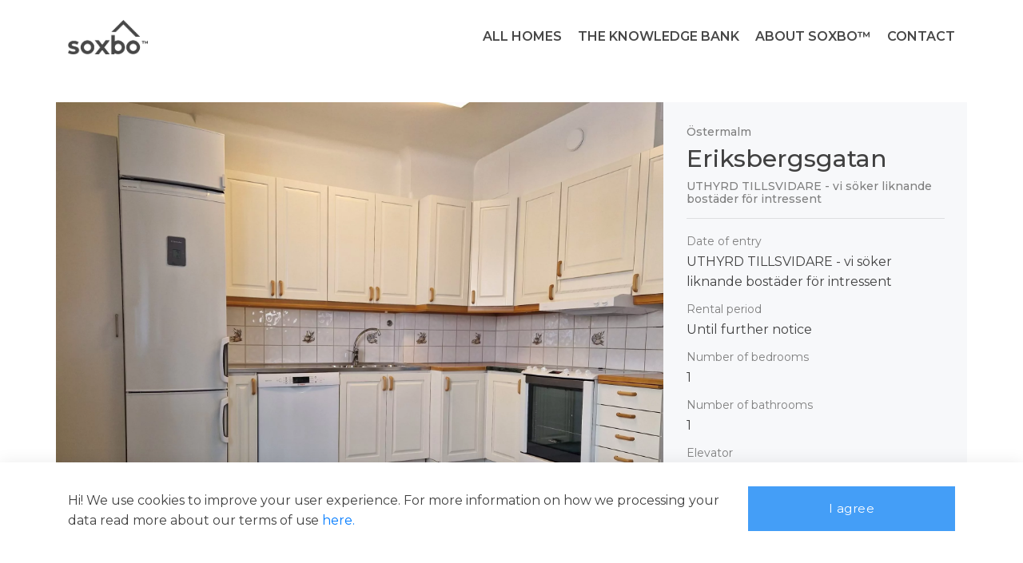

--- FILE ---
content_type: text/html; charset=UTF-8
request_url: https://soxbo.com/en/bostad/eriksbergsgatan-ostermalm-2-5-rok-ca-85-kvm/
body_size: 12488
content:
<!DOCTYPE html>
<html translate="no" lang="en">
<head>
	<meta charset="utf-8">
	<title>Eriksbergsgatan, Östermalm 2.5 ROK approx 85 sqm - Soxbo</title>
	<meta name="description" content="">
	<meta name="viewport" content="width=device-width, initial-scale=1, shrink-to-fit=no, minimum-scale=1, maximum-scale=1">
	<meta name="google-site-verification" content="CYDF5xKx-HImpEA0DVUE-kSl0eH2i-VChxe1x0yToSY" />
	<link rel="shortcut icon" href="https://usercontent.one/wp/soxbo.com/wp-content/themes/soxbo/assets/images/favicon.png" />
	<meta name='robots' content='index, follow, max-image-preview:large, max-snippet:-1, max-video-preview:-1' />
	<style>img:is([sizes="auto" i], [sizes^="auto," i]) { contain-intrinsic-size: 3000px 1500px }</style>
	
	<!-- This site is optimized with the Yoast SEO plugin v26.7 - https://yoast.com/wordpress/plugins/seo/ -->
	<link rel="canonical" href="https://soxbo.com/en/bostad/eriksbergsgatan-ostermalm-2-5-rok-ca-85-kvm/" />
	<meta property="og:locale" content="en" />
	<meta property="og:type" content="article" />
	<meta property="og:title" content="Eriksbergsgatan, Östermalm 2.5 ROK approx 85 sqm - Soxbo" />
	<meta property="og:url" content="https://soxbo.com/en/bostad/eriksbergsgatan-ostermalm-2-5-rok-ca-85-kvm/" />
	<meta property="og:site_name" content="Soxbo" />
	<meta property="article:publisher" content="https://www.facebook.com/Soxbo-114815670431293/" />
	<meta property="article:modified_time" content="2025-06-17T11:35:07+00:00" />
	<meta property="og:image" content="https://usercontent.one/wp/soxbo.com/wp-content/uploads/2023/06/20230621_122215-scaled.jpg?v=1688131287" />
	<meta property="og:image:width" content="2560" />
	<meta property="og:image:height" content="1920" />
	<meta property="og:image:type" content="image/jpeg" />
	<meta name="twitter:label1" content="Beräknad lästid" />
	<meta name="twitter:data1" content="1 minut" />
	<script type="application/ld+json" class="yoast-schema-graph">{"@context":"https:\/\/schema.org","@graph":[{"@type":"WebPage","@id":"https:\/\/soxbo.com\/bostad\/eriksbergsgatan-ostermalm-2-5-rok-ca-85-kvm\/","url":"https:\/\/soxbo.com\/bostad\/eriksbergsgatan-ostermalm-2-5-rok-ca-85-kvm\/","name":"Eriksbergsgatan, \u00d6stermalm 2.5 ROK approx 85 sqm - Soxbo","isPartOf":{"@id":"https:\/\/soxbo.com\/#website"},"primaryImageOfPage":{"@id":"https:\/\/soxbo.com\/bostad\/eriksbergsgatan-ostermalm-2-5-rok-ca-85-kvm\/#primaryimage"},"image":{"@id":"https:\/\/soxbo.com\/bostad\/eriksbergsgatan-ostermalm-2-5-rok-ca-85-kvm\/#primaryimage"},"thumbnailUrl":"https:\/\/soxbo.com\/wp-content\/uploads\/2023\/06\/20230621_122215-scaled.jpg?v=1688131287","datePublished":"2023-07-06T11:52:31+00:00","dateModified":"2025-06-17T11:35:07+00:00","breadcrumb":{"@id":"https:\/\/soxbo.com\/bostad\/eriksbergsgatan-ostermalm-2-5-rok-ca-85-kvm\/#breadcrumb"},"inLanguage":"sv-SE","potentialAction":[{"@type":"ReadAction","target":["https:\/\/soxbo.com\/bostad\/eriksbergsgatan-ostermalm-2-5-rok-ca-85-kvm\/"]}]},{"@type":"ImageObject","inLanguage":"sv-SE","@id":"https:\/\/soxbo.com\/bostad\/eriksbergsgatan-ostermalm-2-5-rok-ca-85-kvm\/#primaryimage","url":"https:\/\/soxbo.com\/wp-content\/uploads\/2023\/06\/20230621_122215-scaled.jpg?v=1688131287","contentUrl":"https:\/\/soxbo.com\/wp-content\/uploads\/2023\/06\/20230621_122215-scaled.jpg?v=1688131287","width":2560,"height":1920},{"@type":"BreadcrumbList","@id":"https:\/\/soxbo.com\/bostad\/eriksbergsgatan-ostermalm-2-5-rok-ca-85-kvm\/#breadcrumb","itemListElement":[{"@type":"ListItem","position":1,"name":"Home","item":"https:\/\/soxbo.com\/"},{"@type":"ListItem","position":2,"name":"Eriksbergsgatan, \u00d6stermalm 2.5 ROK approx 85 sqm"}]},{"@type":"WebSite","@id":"https:\/\/soxbo.com\/#website","url":"https:\/\/soxbo.com\/","name":"Soxbo","description":"","potentialAction":[{"@type":"SearchAction","target":{"@type":"EntryPoint","urlTemplate":"https:\/\/soxbo.com\/?s={search_term_string}"},"query-input":{"@type":"PropertyValueSpecification","valueRequired":true,"valueName":"search_term_string"}}],"inLanguage":"sv-SE"}]}</script>
	<!-- / Yoast SEO plugin. -->


<link rel='dns-prefetch' href='//www.googletagmanager.com' />
<link rel='dns-prefetch' href='//fonts.googleapis.com' />
<link rel='dns-prefetch' href='//usercontent.one' />
<link href='//usercontent.one' rel='preconnect' />
<script type="text/javascript">
/* <![CDATA[ */
window._wpemojiSettings = {"baseUrl":"https:\/\/s.w.org\/images\/core\/emoji\/16.0.1\/72x72\/","ext":".png","svgUrl":"https:\/\/s.w.org\/images\/core\/emoji\/16.0.1\/svg\/","svgExt":".svg","source":{"concatemoji":"https:\/\/soxbo.com\/wp-includes\/js\/wp-emoji-release.min.js?ver=6.8.3"}};
/*! This file is auto-generated */
!function(s,n){var o,i,e;function c(e){try{var t={supportTests:e,timestamp:(new Date).valueOf()};sessionStorage.setItem(o,JSON.stringify(t))}catch(e){}}function p(e,t,n){e.clearRect(0,0,e.canvas.width,e.canvas.height),e.fillText(t,0,0);var t=new Uint32Array(e.getImageData(0,0,e.canvas.width,e.canvas.height).data),a=(e.clearRect(0,0,e.canvas.width,e.canvas.height),e.fillText(n,0,0),new Uint32Array(e.getImageData(0,0,e.canvas.width,e.canvas.height).data));return t.every(function(e,t){return e===a[t]})}function u(e,t){e.clearRect(0,0,e.canvas.width,e.canvas.height),e.fillText(t,0,0);for(var n=e.getImageData(16,16,1,1),a=0;a<n.data.length;a++)if(0!==n.data[a])return!1;return!0}function f(e,t,n,a){switch(t){case"flag":return n(e,"\ud83c\udff3\ufe0f\u200d\u26a7\ufe0f","\ud83c\udff3\ufe0f\u200b\u26a7\ufe0f")?!1:!n(e,"\ud83c\udde8\ud83c\uddf6","\ud83c\udde8\u200b\ud83c\uddf6")&&!n(e,"\ud83c\udff4\udb40\udc67\udb40\udc62\udb40\udc65\udb40\udc6e\udb40\udc67\udb40\udc7f","\ud83c\udff4\u200b\udb40\udc67\u200b\udb40\udc62\u200b\udb40\udc65\u200b\udb40\udc6e\u200b\udb40\udc67\u200b\udb40\udc7f");case"emoji":return!a(e,"\ud83e\udedf")}return!1}function g(e,t,n,a){var r="undefined"!=typeof WorkerGlobalScope&&self instanceof WorkerGlobalScope?new OffscreenCanvas(300,150):s.createElement("canvas"),o=r.getContext("2d",{willReadFrequently:!0}),i=(o.textBaseline="top",o.font="600 32px Arial",{});return e.forEach(function(e){i[e]=t(o,e,n,a)}),i}function t(e){var t=s.createElement("script");t.src=e,t.defer=!0,s.head.appendChild(t)}"undefined"!=typeof Promise&&(o="wpEmojiSettingsSupports",i=["flag","emoji"],n.supports={everything:!0,everythingExceptFlag:!0},e=new Promise(function(e){s.addEventListener("DOMContentLoaded",e,{once:!0})}),new Promise(function(t){var n=function(){try{var e=JSON.parse(sessionStorage.getItem(o));if("object"==typeof e&&"number"==typeof e.timestamp&&(new Date).valueOf()<e.timestamp+604800&&"object"==typeof e.supportTests)return e.supportTests}catch(e){}return null}();if(!n){if("undefined"!=typeof Worker&&"undefined"!=typeof OffscreenCanvas&&"undefined"!=typeof URL&&URL.createObjectURL&&"undefined"!=typeof Blob)try{var e="postMessage("+g.toString()+"("+[JSON.stringify(i),f.toString(),p.toString(),u.toString()].join(",")+"));",a=new Blob([e],{type:"text/javascript"}),r=new Worker(URL.createObjectURL(a),{name:"wpTestEmojiSupports"});return void(r.onmessage=function(e){c(n=e.data),r.terminate(),t(n)})}catch(e){}c(n=g(i,f,p,u))}t(n)}).then(function(e){for(var t in e)n.supports[t]=e[t],n.supports.everything=n.supports.everything&&n.supports[t],"flag"!==t&&(n.supports.everythingExceptFlag=n.supports.everythingExceptFlag&&n.supports[t]);n.supports.everythingExceptFlag=n.supports.everythingExceptFlag&&!n.supports.flag,n.DOMReady=!1,n.readyCallback=function(){n.DOMReady=!0}}).then(function(){return e}).then(function(){var e;n.supports.everything||(n.readyCallback(),(e=n.source||{}).concatemoji?t(e.concatemoji):e.wpemoji&&e.twemoji&&(t(e.twemoji),t(e.wpemoji)))}))}((window,document),window._wpemojiSettings);
/* ]]> */
</script>
<style id='wp-emoji-styles-inline-css' type='text/css'>

	img.wp-smiley, img.emoji {
		display: inline !important;
		border: none !important;
		box-shadow: none !important;
		height: 1em !important;
		width: 1em !important;
		margin: 0 0.07em !important;
		vertical-align: -0.1em !important;
		background: none !important;
		padding: 0 !important;
	}
</style>
<link rel='stylesheet' id='wp-block-library-css' href='https://soxbo.com/wp-includes/css/dist/block-library/style.min.css?ver=6.8.3' type='text/css' media='all' />
<style id='classic-theme-styles-inline-css' type='text/css'>
/*! This file is auto-generated */
.wp-block-button__link{color:#fff;background-color:#32373c;border-radius:9999px;box-shadow:none;text-decoration:none;padding:calc(.667em + 2px) calc(1.333em + 2px);font-size:1.125em}.wp-block-file__button{background:#32373c;color:#fff;text-decoration:none}
</style>
<style id='global-styles-inline-css' type='text/css'>
:root{--wp--preset--aspect-ratio--square: 1;--wp--preset--aspect-ratio--4-3: 4/3;--wp--preset--aspect-ratio--3-4: 3/4;--wp--preset--aspect-ratio--3-2: 3/2;--wp--preset--aspect-ratio--2-3: 2/3;--wp--preset--aspect-ratio--16-9: 16/9;--wp--preset--aspect-ratio--9-16: 9/16;--wp--preset--color--black: #000000;--wp--preset--color--cyan-bluish-gray: #abb8c3;--wp--preset--color--white: #ffffff;--wp--preset--color--pale-pink: #f78da7;--wp--preset--color--vivid-red: #cf2e2e;--wp--preset--color--luminous-vivid-orange: #ff6900;--wp--preset--color--luminous-vivid-amber: #fcb900;--wp--preset--color--light-green-cyan: #7bdcb5;--wp--preset--color--vivid-green-cyan: #00d084;--wp--preset--color--pale-cyan-blue: #8ed1fc;--wp--preset--color--vivid-cyan-blue: #0693e3;--wp--preset--color--vivid-purple: #9b51e0;--wp--preset--gradient--vivid-cyan-blue-to-vivid-purple: linear-gradient(135deg,rgba(6,147,227,1) 0%,rgb(155,81,224) 100%);--wp--preset--gradient--light-green-cyan-to-vivid-green-cyan: linear-gradient(135deg,rgb(122,220,180) 0%,rgb(0,208,130) 100%);--wp--preset--gradient--luminous-vivid-amber-to-luminous-vivid-orange: linear-gradient(135deg,rgba(252,185,0,1) 0%,rgba(255,105,0,1) 100%);--wp--preset--gradient--luminous-vivid-orange-to-vivid-red: linear-gradient(135deg,rgba(255,105,0,1) 0%,rgb(207,46,46) 100%);--wp--preset--gradient--very-light-gray-to-cyan-bluish-gray: linear-gradient(135deg,rgb(238,238,238) 0%,rgb(169,184,195) 100%);--wp--preset--gradient--cool-to-warm-spectrum: linear-gradient(135deg,rgb(74,234,220) 0%,rgb(151,120,209) 20%,rgb(207,42,186) 40%,rgb(238,44,130) 60%,rgb(251,105,98) 80%,rgb(254,248,76) 100%);--wp--preset--gradient--blush-light-purple: linear-gradient(135deg,rgb(255,206,236) 0%,rgb(152,150,240) 100%);--wp--preset--gradient--blush-bordeaux: linear-gradient(135deg,rgb(254,205,165) 0%,rgb(254,45,45) 50%,rgb(107,0,62) 100%);--wp--preset--gradient--luminous-dusk: linear-gradient(135deg,rgb(255,203,112) 0%,rgb(199,81,192) 50%,rgb(65,88,208) 100%);--wp--preset--gradient--pale-ocean: linear-gradient(135deg,rgb(255,245,203) 0%,rgb(182,227,212) 50%,rgb(51,167,181) 100%);--wp--preset--gradient--electric-grass: linear-gradient(135deg,rgb(202,248,128) 0%,rgb(113,206,126) 100%);--wp--preset--gradient--midnight: linear-gradient(135deg,rgb(2,3,129) 0%,rgb(40,116,252) 100%);--wp--preset--font-size--small: 13px;--wp--preset--font-size--medium: 20px;--wp--preset--font-size--large: 36px;--wp--preset--font-size--x-large: 42px;--wp--preset--spacing--20: 0.44rem;--wp--preset--spacing--30: 0.67rem;--wp--preset--spacing--40: 1rem;--wp--preset--spacing--50: 1.5rem;--wp--preset--spacing--60: 2.25rem;--wp--preset--spacing--70: 3.38rem;--wp--preset--spacing--80: 5.06rem;--wp--preset--shadow--natural: 6px 6px 9px rgba(0, 0, 0, 0.2);--wp--preset--shadow--deep: 12px 12px 50px rgba(0, 0, 0, 0.4);--wp--preset--shadow--sharp: 6px 6px 0px rgba(0, 0, 0, 0.2);--wp--preset--shadow--outlined: 6px 6px 0px -3px rgba(255, 255, 255, 1), 6px 6px rgba(0, 0, 0, 1);--wp--preset--shadow--crisp: 6px 6px 0px rgba(0, 0, 0, 1);}:where(.is-layout-flex){gap: 0.5em;}:where(.is-layout-grid){gap: 0.5em;}body .is-layout-flex{display: flex;}.is-layout-flex{flex-wrap: wrap;align-items: center;}.is-layout-flex > :is(*, div){margin: 0;}body .is-layout-grid{display: grid;}.is-layout-grid > :is(*, div){margin: 0;}:where(.wp-block-columns.is-layout-flex){gap: 2em;}:where(.wp-block-columns.is-layout-grid){gap: 2em;}:where(.wp-block-post-template.is-layout-flex){gap: 1.25em;}:where(.wp-block-post-template.is-layout-grid){gap: 1.25em;}.has-black-color{color: var(--wp--preset--color--black) !important;}.has-cyan-bluish-gray-color{color: var(--wp--preset--color--cyan-bluish-gray) !important;}.has-white-color{color: var(--wp--preset--color--white) !important;}.has-pale-pink-color{color: var(--wp--preset--color--pale-pink) !important;}.has-vivid-red-color{color: var(--wp--preset--color--vivid-red) !important;}.has-luminous-vivid-orange-color{color: var(--wp--preset--color--luminous-vivid-orange) !important;}.has-luminous-vivid-amber-color{color: var(--wp--preset--color--luminous-vivid-amber) !important;}.has-light-green-cyan-color{color: var(--wp--preset--color--light-green-cyan) !important;}.has-vivid-green-cyan-color{color: var(--wp--preset--color--vivid-green-cyan) !important;}.has-pale-cyan-blue-color{color: var(--wp--preset--color--pale-cyan-blue) !important;}.has-vivid-cyan-blue-color{color: var(--wp--preset--color--vivid-cyan-blue) !important;}.has-vivid-purple-color{color: var(--wp--preset--color--vivid-purple) !important;}.has-black-background-color{background-color: var(--wp--preset--color--black) !important;}.has-cyan-bluish-gray-background-color{background-color: var(--wp--preset--color--cyan-bluish-gray) !important;}.has-white-background-color{background-color: var(--wp--preset--color--white) !important;}.has-pale-pink-background-color{background-color: var(--wp--preset--color--pale-pink) !important;}.has-vivid-red-background-color{background-color: var(--wp--preset--color--vivid-red) !important;}.has-luminous-vivid-orange-background-color{background-color: var(--wp--preset--color--luminous-vivid-orange) !important;}.has-luminous-vivid-amber-background-color{background-color: var(--wp--preset--color--luminous-vivid-amber) !important;}.has-light-green-cyan-background-color{background-color: var(--wp--preset--color--light-green-cyan) !important;}.has-vivid-green-cyan-background-color{background-color: var(--wp--preset--color--vivid-green-cyan) !important;}.has-pale-cyan-blue-background-color{background-color: var(--wp--preset--color--pale-cyan-blue) !important;}.has-vivid-cyan-blue-background-color{background-color: var(--wp--preset--color--vivid-cyan-blue) !important;}.has-vivid-purple-background-color{background-color: var(--wp--preset--color--vivid-purple) !important;}.has-black-border-color{border-color: var(--wp--preset--color--black) !important;}.has-cyan-bluish-gray-border-color{border-color: var(--wp--preset--color--cyan-bluish-gray) !important;}.has-white-border-color{border-color: var(--wp--preset--color--white) !important;}.has-pale-pink-border-color{border-color: var(--wp--preset--color--pale-pink) !important;}.has-vivid-red-border-color{border-color: var(--wp--preset--color--vivid-red) !important;}.has-luminous-vivid-orange-border-color{border-color: var(--wp--preset--color--luminous-vivid-orange) !important;}.has-luminous-vivid-amber-border-color{border-color: var(--wp--preset--color--luminous-vivid-amber) !important;}.has-light-green-cyan-border-color{border-color: var(--wp--preset--color--light-green-cyan) !important;}.has-vivid-green-cyan-border-color{border-color: var(--wp--preset--color--vivid-green-cyan) !important;}.has-pale-cyan-blue-border-color{border-color: var(--wp--preset--color--pale-cyan-blue) !important;}.has-vivid-cyan-blue-border-color{border-color: var(--wp--preset--color--vivid-cyan-blue) !important;}.has-vivid-purple-border-color{border-color: var(--wp--preset--color--vivid-purple) !important;}.has-vivid-cyan-blue-to-vivid-purple-gradient-background{background: var(--wp--preset--gradient--vivid-cyan-blue-to-vivid-purple) !important;}.has-light-green-cyan-to-vivid-green-cyan-gradient-background{background: var(--wp--preset--gradient--light-green-cyan-to-vivid-green-cyan) !important;}.has-luminous-vivid-amber-to-luminous-vivid-orange-gradient-background{background: var(--wp--preset--gradient--luminous-vivid-amber-to-luminous-vivid-orange) !important;}.has-luminous-vivid-orange-to-vivid-red-gradient-background{background: var(--wp--preset--gradient--luminous-vivid-orange-to-vivid-red) !important;}.has-very-light-gray-to-cyan-bluish-gray-gradient-background{background: var(--wp--preset--gradient--very-light-gray-to-cyan-bluish-gray) !important;}.has-cool-to-warm-spectrum-gradient-background{background: var(--wp--preset--gradient--cool-to-warm-spectrum) !important;}.has-blush-light-purple-gradient-background{background: var(--wp--preset--gradient--blush-light-purple) !important;}.has-blush-bordeaux-gradient-background{background: var(--wp--preset--gradient--blush-bordeaux) !important;}.has-luminous-dusk-gradient-background{background: var(--wp--preset--gradient--luminous-dusk) !important;}.has-pale-ocean-gradient-background{background: var(--wp--preset--gradient--pale-ocean) !important;}.has-electric-grass-gradient-background{background: var(--wp--preset--gradient--electric-grass) !important;}.has-midnight-gradient-background{background: var(--wp--preset--gradient--midnight) !important;}.has-small-font-size{font-size: var(--wp--preset--font-size--small) !important;}.has-medium-font-size{font-size: var(--wp--preset--font-size--medium) !important;}.has-large-font-size{font-size: var(--wp--preset--font-size--large) !important;}.has-x-large-font-size{font-size: var(--wp--preset--font-size--x-large) !important;}
:where(.wp-block-post-template.is-layout-flex){gap: 1.25em;}:where(.wp-block-post-template.is-layout-grid){gap: 1.25em;}
:where(.wp-block-columns.is-layout-flex){gap: 2em;}:where(.wp-block-columns.is-layout-grid){gap: 2em;}
:root :where(.wp-block-pullquote){font-size: 1.5em;line-height: 1.6;}
</style>
<link rel='stylesheet' id='contact-form-7-css' href='https://usercontent.one/wp/soxbo.com/wp-content/plugins/contact-form-7/includes/css/styles.css?ver=6.1.4' type='text/css' media='all' />
<link rel='stylesheet' id='search-filter-plugin-styles-css' href='https://usercontent.one/wp/soxbo.com/wp-content/plugins/search-filter-pro/public/assets/css/search-filter.min.css?ver=2.5.21' type='text/css' media='all' />
<link rel='stylesheet' id='weglot-css-css' href='https://usercontent.one/wp/soxbo.com/wp-content/plugins/weglot/dist/css/front-css.css?ver=5.2' type='text/css' media='all' />
<link rel='stylesheet' id='new-flag-css-css' href='https://usercontent.one/wp/soxbo.com/wp-content/plugins/weglot/dist/css/new-flags.css?ver=5.2' type='text/css' media='all' />
<link rel='stylesheet' id='styles-css' href='https://usercontent.one/wp/soxbo.com/wp-content/themes/soxbo/assets/build/css/main.css?ver=1751533091' type='text/css' media='screen' />
<link rel='stylesheet' id='google-fonts-css' href='https://fonts.googleapis.com/css2?family=Montserrat%3Aital%2Cwght%400%2C300%3B0%2C400%3B0%2C500%3B0%2C600%3B1%2C300%3B1%2C400&#038;display=swap&#038;ver=6.8.3' type='text/css' media='all' />
<link rel='stylesheet' id='style_custom-css' href='https://usercontent.one/wp/soxbo.com/wp-content/themes/soxbo/custom_section.css?ver=1.2.3' type='text/css' media='all' />
<script type="text/javascript" src="https://soxbo.com/wp-includes/js/jquery/jquery.min.js?ver=3.7.1" id="jquery-core-js"></script>
<script type="text/javascript" src="https://soxbo.com/wp-includes/js/jquery/jquery-migrate.min.js?ver=3.4.1" id="jquery-migrate-js"></script>
<script type="text/javascript" id="search-filter-plugin-build-js-extra">
/* <![CDATA[ */
var SF_LDATA = {"ajax_url":"https:\/\/soxbo.com\/wp-admin\/admin-ajax.php","home_url":"https:\/\/soxbo.com\/","extensions":[]};
/* ]]> */
</script>
<script type="text/javascript" src="https://usercontent.one/wp/soxbo.com/wp-content/plugins/search-filter-pro/public/assets/js/search-filter-build.min.js?ver=2.5.21" id="search-filter-plugin-build-js"></script>
<script type="text/javascript" src="https://usercontent.one/wp/soxbo.com/wp-content/plugins/search-filter-pro/public/assets/js/chosen.jquery.min.js?ver=2.5.21" id="search-filter-plugin-chosen-js"></script>
<script type="text/javascript" src="https://usercontent.one/wp/soxbo.com/wp-content/plugins/weglot/dist/front-js.js?ver=5.2" id="wp-weglot-js-js"></script>

<!-- Kodblock för ”Google-tagg (gtag.js)” tillagt av Site Kit -->
<!-- Kodblock för ”Google Analytics” tillagt av Site Kit -->
<script type="text/javascript" src="https://www.googletagmanager.com/gtag/js?id=G-CVTS3LHKPE" id="google_gtagjs-js" async></script>
<script type="text/javascript" id="google_gtagjs-js-after">
/* <![CDATA[ */
window.dataLayer = window.dataLayer || [];function gtag(){dataLayer.push(arguments);}
gtag("set","linker",{"domains":["soxbo.com"]});
gtag("js", new Date());
gtag("set", "developer_id.dZTNiMT", true);
gtag("config", "G-CVTS3LHKPE");
/* ]]> */
</script>
<link rel="https://api.w.org/" href="https://soxbo.com/wp-json/" /><link rel="EditURI" type="application/rsd+xml" title="RSD" href="https://soxbo.com/xmlrpc.php?rsd" />
<meta name="generator" content="WordPress 6.8.3" />
<link rel='shortlink' href='https://soxbo.com/?p=11104' />
<link rel="alternate" title="oEmbed (JSON)" type="application/json+oembed" href="https://soxbo.com/wp-json/oembed/1.0/embed?url=https%3A%2F%2Fsoxbo.com%2Fbostad%2Feriksbergsgatan-ostermalm-2-5-rok-ca-85-kvm%2F" />
<link rel="alternate" title="oEmbed (XML)" type="text/xml+oembed" href="https://soxbo.com/wp-json/oembed/1.0/embed?url=https%3A%2F%2Fsoxbo.com%2Fbostad%2Feriksbergsgatan-ostermalm-2-5-rok-ca-85-kvm%2F&#038;format=xml" />
<meta name="generator" content="Site Kit by Google 1.170.0" /><style>[class*=" icon-oc-"],[class^=icon-oc-]{speak:none;font-style:normal;font-weight:400;font-variant:normal;text-transform:none;line-height:1;-webkit-font-smoothing:antialiased;-moz-osx-font-smoothing:grayscale}.icon-oc-one-com-white-32px-fill:before{content:"901"}.icon-oc-one-com:before{content:"900"}#one-com-icon,.toplevel_page_onecom-wp .wp-menu-image{speak:none;display:flex;align-items:center;justify-content:center;text-transform:none;line-height:1;-webkit-font-smoothing:antialiased;-moz-osx-font-smoothing:grayscale}.onecom-wp-admin-bar-item>a,.toplevel_page_onecom-wp>.wp-menu-name{font-size:16px;font-weight:400;line-height:1}.toplevel_page_onecom-wp>.wp-menu-name img{width:69px;height:9px;}.wp-submenu-wrap.wp-submenu>.wp-submenu-head>img{width:88px;height:auto}.onecom-wp-admin-bar-item>a img{height:7px!important}.onecom-wp-admin-bar-item>a img,.toplevel_page_onecom-wp>.wp-menu-name img{opacity:.8}.onecom-wp-admin-bar-item.hover>a img,.toplevel_page_onecom-wp.wp-has-current-submenu>.wp-menu-name img,li.opensub>a.toplevel_page_onecom-wp>.wp-menu-name img{opacity:1}#one-com-icon:before,.onecom-wp-admin-bar-item>a:before,.toplevel_page_onecom-wp>.wp-menu-image:before{content:'';position:static!important;background-color:rgba(240,245,250,.4);border-radius:102px;width:18px;height:18px;padding:0!important}.onecom-wp-admin-bar-item>a:before{width:14px;height:14px}.onecom-wp-admin-bar-item.hover>a:before,.toplevel_page_onecom-wp.opensub>a>.wp-menu-image:before,.toplevel_page_onecom-wp.wp-has-current-submenu>.wp-menu-image:before{background-color:#76b82a}.onecom-wp-admin-bar-item>a{display:inline-flex!important;align-items:center;justify-content:center}#one-com-logo-wrapper{font-size:4em}#one-com-icon{vertical-align:middle}.imagify-welcome{display:none !important;}</style>
<meta name="google" content="notranslate"/>
<link rel="alternate" href="https://soxbo.com/bostad/eriksbergsgatan-ostermalm-2-5-rok-ca-85-kvm/" hreflang="sv"/>
<link rel="alternate" href="https://soxbo.com/en/bostad/eriksbergsgatan-ostermalm-2-5-rok-ca-85-kvm/" hreflang="en"/>
<script type="application/json" id="weglot-data">{"website":"https:\/\/soxbo.com","uid":"72adc8ca03","project_slug":"soxbo","language_from":"sv","language_from_custom_flag":null,"language_from_custom_name":null,"excluded_paths":[],"excluded_blocks":[],"custom_settings":{"button_style":{"is_dropdown":true,"with_flags":true,"full_name":true,"with_name":true,"custom_css":"","flag_type":"rectangle_mat"},"translate_email":false,"translate_search":false,"translate_amp":false,"switchers":[{"templates":{"name":"default","hash":"095ffb8d22f66be52959023fa4eeb71a05f20f73"},"location":[],"style":{"with_flags":true,"flag_type":"rectangle_mat","with_name":true,"full_name":true,"is_dropdown":true}}]},"pending_translation_enabled":false,"curl_ssl_check_enabled":true,"languages":[{"language_to":"en","custom_code":null,"custom_name":null,"custom_local_name":null,"provider":null,"enabled":true,"automatic_translation_enabled":true,"deleted_at":null,"connect_host_destination":null,"custom_flag":null}],"organization_slug":"w-2974f37e2f","current_language":"en","switcher_links":{"sv":"https:\/\/soxbo.com\/bostad\/eriksbergsgatan-ostermalm-2-5-rok-ca-85-kvm\/","en":"https:\/\/soxbo.com\/en\/bostad\/eriksbergsgatan-ostermalm-2-5-rok-ca-85-kvm\/"},"original_path":"\/bostad\/eriksbergsgatan-ostermalm-2-5-rok-ca-85-kvm\/"}</script><meta name="redi-version" content="1.2.7" />
<!-- Kodblock för ”Google Tag Manager” tillagt av Site Kit -->
<script type="text/javascript">
/* <![CDATA[ */

			( function( w, d, s, l, i ) {
				w[l] = w[l] || [];
				w[l].push( {'gtm.start': new Date().getTime(), event: 'gtm.js'} );
				var f = d.getElementsByTagName( s )[0],
					j = d.createElement( s ), dl = l != 'dataLayer' ? '&l=' + l : '';
				j.async = true;
				j.src = 'https://www.googletagmanager.com/gtm.js?id=' + i + dl;
				f.parentNode.insertBefore( j, f );
			} )( window, document, 'script', 'dataLayer', 'GTM-MZ7ZCWW' );
			
/* ]]> */
</script>

<!-- Avslut av kodblock för ”Google Tag Manager” tillagt av Site Kit -->
<link rel="icon" href="https://usercontent.one/wp/soxbo.com/wp-content/uploads/2020/08/5e75bc3e64c103682442ff92_soxbo-webclip-1-150x150.png" sizes="32x32" />
<link rel="icon" href="https://usercontent.one/wp/soxbo.com/wp-content/uploads/2020/08/5e75bc3e64c103682442ff92_soxbo-webclip-1.png" sizes="192x192" />
<link rel="apple-touch-icon" href="https://usercontent.one/wp/soxbo.com/wp-content/uploads/2020/08/5e75bc3e64c103682442ff92_soxbo-webclip-1.png" />
<meta name="msapplication-TileImage" content="https://usercontent.one/wp/soxbo.com/wp-content/uploads/2020/08/5e75bc3e64c103682442ff92_soxbo-webclip-1.png" />
		<style type="text/css" id="wp-custom-css">
			.navbar #menu-main-menu a {padding-left: 20px;font-weight: bold;
}
.navbar {background-image: linear-gradient(180deg, #ffffff55, transparent);
}
.small-hero, .big-hero {
    height: 75vh;
    margin-bottom: 75px;
}

.big-hero {
	position: absolute;
	left:0;
	top: 0;
	width: 100%;
}

.big-hero .big-hero-overlay {
	  background-color: transparent !important;
}

.small-hero .small-hero-overlay {
    height: 75vh;
	  background-color: transparent;
}
.single-post .single-post-hero {
    height: 70vh;
}
.sf-field-post-meta-single_object_kvm {
	background: #f2f2f2;
	padding: 10px 30px !important;
	margin-top: 10px !important;
	width: 300px !important;
	text-align: center;
	height: 83px;
}
.single-object .single-object-featured-image-holder img {
	object-fit: cover;
}

.sf-field-post-meta-single_object_kvm h4 {
	display: flex;
}

.sf-meta-range {
	text-align: right;
	margin-top: -30px;
}

.searchandfilter .meta-slider {
		max-width: 100% !important;
}

@media screen and (max-width: 1600px) {
	
	.big-hero .big-hero-content {
		top: 25%;
		        text-shadow: 0 0 20px #00000077;
	}

	.big-hero .big-hero-content h1 {
	   font-size: 32px;
	}
	
	.btn-soxbo-large {
		font-size: 16px;
	}
}

@media screen and (max-width: 768px) {
	.sf-field-post-meta-single_object_kvm {
		width: 100% !important;
		margin-right: 0 !important; 
	}
}

@media (max-width: 600px) {
  .container {
    max-width: 600px;
  }
	
	.big-hero .big-hero-content {
		top: 25%;
	}
	
	.big-hero, .small-hero,.single-post .single-post-hero {
		height: 50vh;
	}
	
	.big-hero .big-hero-content h1 {
	   font-size: 24px !important;
	}
	.big-hero-content h2 {
    font-size: 17px !important;
}
	
	.btn-soxbo-large {
		font-size: 14px;
	}
}

.noUi-connect {
	background-color: #449ef7 !important;
}

.noUi-handle {
	cursor: pointer;
}

.sf-field-post-meta-single_object_rok {
	background: #f2f2f2;
	padding: 10px 30px !important;
	margin-top: 10px !important;
	width: 185px !important;
	text-align: center;
	margin-right: 0 !important;
	height: 83px;
}
.sf-field-post-meta-single_object_rok h4 {
	display: flex;
}

.sf-field-post-meta-single_object_bedrooms {
	background: #f2f2f2;
	padding: 10px 30px !important;
	margin-top: 10px !important;
	width: 185px !important;
	text-align: center;
	margin-right: 0 !important;
	height: 83px;
}

.sf-field-post-meta-single_object_bedrooms h4 {
		display: flex;
}

@media screen and (max-width: 768px) {
	.sf-field-post-meta-single_object_rok {
		width: 100% !important;
	}
		.sf-field-post-meta-single_object_bedrooms {
		width: 100% !important;
	}
}

@media screen and (min-width: 768px) {
.sf-input-select {
	height: 83px;
}
}

html[lang="sv_SE"] .filters-en { display: none !important; 
}

html[lang="sv_SE"] .results-en { display: none !important; 
}


html[lang="en"] .filters-sv { display: none !important; 
}

html[lang="en"] .results-sv { display: none !important; 
}

html[lang="en"] .sf-input-select {
	font-size: 14px !important;
}
html[lang="en"] .sf-meta-range {
	font-size: 14px !important;
}

html[lang="en"] .sf-field-post-meta-single_object_kvm h4 {
	font-size: 14px !important;
}

html[lang="en"] .sf-field-post-meta-single_object_bedrooms h4 {
	font-size: 14px !important;
}
/*SOCIAL SHARING*/
.sharebutton {
    display: flex;
    flex-wrap: wrap;
    align-content: flex-start;
    justify-content: flex-end;
 		margin: 20px 25px 20px 0;
    font-size: 0.9em;
}

a.custom-share-button {
    padding-left: 15px;
}
a.custom-share-button:hover {
    text-decoration: none;
}
a.custom-share-button:after {
    content: "\2197";
    margin-left: 4px;
		font-size: 12px;
    position: relative;
    top: -4px;
}

		</style>
				
	<!-- Hotjar Tracking Code for https://soxbo.com/ -->
	<script>
		(function(h,o,t,j,a,r){
			h.hj=h.hj||function(){(h.hj.q=h.hj.q||[]).push(arguments)};
			h._hjSettings={hjid:2584324,hjsv:6};
			a=o.getElementsByTagName('head')[0];
			r=o.createElement('script');r.async=1;
			r.src=t+h._hjSettings.hjid+j+h._hjSettings.hjsv;
			a.appendChild(r);
		})(window,document,'https://static.hotjar.com/c/hotjar-','.js?sv=');
	</script>

</head>
<body class="wp-singular bostad-template bostad-template-template-object-single bostad-template-template-object-single-php single single-bostad postid-11104 wp-theme-soxbo">


<nav class="navbar navbar-expand-lg navbar-light fixed-top">
  <div class="container">
  <a href="/en/" class="navbar-brand-holder"> <img class="navbar-brand" alt="Logo" src="https://usercontent.one/wp/soxbo.com/wp-content/webp-express/webp-images/themes/soxbo/assets/images/logo.png.webp"></a>
  <button class="navbar-toggler" type="button" data-toggle="collapse" data-target="#navItems" aria-controls="navItems" aria-expanded="false" aria-label="Toggle navigation">
    <span class="navbar-toggler-icon"></span>
  </button>
  <div class="collapse navbar-collapse" id="navItems">
    <div class="navbar-nav">
      <div class="menu-main-menu-container"><ul id="menu-main-menu" class="menu"><li id="menu-item-108" class="menu-item menu-item-type-post_type menu-item-object-page menu-item-108"><a href="https://soxbo.com/en/alla-bostader/">ALL HOMES</a></li>
<li id="menu-item-11461" class="menu-item menu-item-type-post_type menu-item-object-page menu-item-11461"><a href="https://soxbo.com/en/kunskapsbanken/">THE KNOWLEDGE BANK</a></li>
<li id="menu-item-156" class="menu-item menu-item-type-post_type menu-item-object-page menu-item-156"><a href="https://soxbo.com/en/om-oss/">ABOUT SOXBO™</a></li>
<li id="menu-item-515" class="menu-item menu-item-type-post_type menu-item-object-page menu-item-515"><a href="https://soxbo.com/en/kontakt/">CONTACT</a></li>
</ul></div>    </div>
    </div>
  </div>
</nav>
<div class="main-container">

  <section class="single-object">
    <div class="container">
      <div class="row single-object-outer">
        <div class="col-lg-8 single-object-featured-image-holder">
          <img src="https://usercontent.one/wp/soxbo.com/wp-content/uploads/2023/06/20230621_1223260-scaled.jpg?v=1688131297"
            alt="" />
          <div class="single-object-info-boxes">
            <span>ca 85 KVM</span>
            <span>2.5 ROK</span>
          </div>
        </div>
        <div class="col-lg-4 single-object-content">
          <div class="single-object-content-top">
            <h5>Östermalm</h5>
            <h2>Eriksbergsgatan</h2>
            <h5>UTHYRD TILLSVIDARE - vi söker liknande bostäder för intressent</h5>
            <hr>
          </div>
          <div class="single-object-content-info">
                        <p class="single-object-content-info-heading">Date of entry</p>
            <p class="single-object-content-info-subheading">UTHYRD TILLSVIDARE - vi söker liknande bostäder för intressent</p>
                                    <p class="single-object-content-info-heading">Rental period</p>
            <p class="single-object-content-info-subheading">Until further notice</p>
                                                            <p class="single-object-content-info-heading">Number of bedrooms</p>
            <p class="single-object-content-info-subheading">1</p>
                                    <p class="single-object-content-info-heading">Number of bathrooms</p>
            <p class="single-object-content-info-subheading">1</p>
                                    <p class="single-object-content-info-heading">Elevator</p>
            <p class="single-object-content-info-subheading">№</p>
                                    <p class="single-object-content-info-heading">Furnished</p>
            <p class="single-object-content-info-subheading">No</p>
                                    <p class="single-object-content-info-heading">Parking</p>
            <p class="single-object-content-info-subheading">№</p>
                                    <p class="single-object-content-info-heading">Municipality</p>
            <p class="single-object-content-info-subheading">Östermalm</p>
                      </div>
        </div>
      </div>
      <div class="row swiper-row">
        <div class="col-12 swiper-container-outer">
          <div class="swiper-container">
            <div class="swiper-wrapper">
                                          <div class="swiper-slide">
                <a href="https://usercontent.one/wp/soxbo.com/wp-content/uploads/2023/06/20230621_121933-scaled.jpg?v=1688131269" data-lightbox="roadtrip">
                  <img src="https://usercontent.one/wp/soxbo.com/wp-content/uploads/2023/06/20230621_121933-300x225.jpg?v=1688131269"
                    alt="" />
                </a>
              </div>
                            <div class="swiper-slide">
                <a href="https://usercontent.one/wp/soxbo.com/wp-content/uploads/2023/06/20230621_121954-scaled.jpg?v=1688131273" data-lightbox="roadtrip">
                  <img src="https://usercontent.one/wp/soxbo.com/wp-content/uploads/2023/06/20230621_121954-300x225.jpg?v=1688131273"
                    alt="" />
                </a>
              </div>
                            <div class="swiper-slide">
                <a href="https://usercontent.one/wp/soxbo.com/wp-content/uploads/2023/06/20230621_122124-scaled.jpg?v=1688131278" data-lightbox="roadtrip">
                  <img src="https://usercontent.one/wp/soxbo.com/wp-content/uploads/2023/06/20230621_122124-300x225.jpg?v=1688131278"
                    alt="" />
                </a>
              </div>
                            <div class="swiper-slide">
                <a href="https://usercontent.one/wp/soxbo.com/wp-content/uploads/2023/06/20230621_122136-scaled.jpg?v=1688131282" data-lightbox="roadtrip">
                  <img src="https://usercontent.one/wp/soxbo.com/wp-content/uploads/2023/06/20230621_122136-300x225.jpg?v=1688131282"
                    alt="" />
                </a>
              </div>
                            <div class="swiper-slide">
                <a href="https://usercontent.one/wp/soxbo.com/wp-content/uploads/2023/06/20230621_122215-scaled.jpg?v=1688131287" data-lightbox="roadtrip">
                  <img src="https://usercontent.one/wp/soxbo.com/wp-content/uploads/2023/06/20230621_122215-300x225.jpg?v=1688131287"
                    alt="" />
                </a>
              </div>
                            <div class="swiper-slide">
                <a href="https://usercontent.one/wp/soxbo.com/wp-content/uploads/2023/06/20230621_122232-scaled.jpg?v=1688131292" data-lightbox="roadtrip">
                  <img src="https://usercontent.one/wp/soxbo.com/wp-content/uploads/2023/06/20230621_122232-300x225.jpg?v=1688131292"
                    alt="" />
                </a>
              </div>
                            <div class="swiper-slide">
                <a href="https://usercontent.one/wp/soxbo.com/wp-content/uploads/2023/06/20230621_1223260-scaled.jpg?v=1688131297" data-lightbox="roadtrip">
                  <img src="https://usercontent.one/wp/soxbo.com/wp-content/uploads/2023/06/20230621_1223260-300x225.jpg?v=1688131297"
                    alt="" />
                </a>
              </div>
                            <div class="swiper-slide">
                <a href="https://usercontent.one/wp/soxbo.com/wp-content/uploads/2023/06/20230621_1223350-scaled.jpg?v=1688131302" data-lightbox="roadtrip">
                  <img src="https://usercontent.one/wp/soxbo.com/wp-content/uploads/2023/06/20230621_1223350-300x225.jpg?v=1688131302"
                    alt="" />
                </a>
              </div>
                                        </div>
            <div class="swiper-button-prev"></div>
            <div class="swiper-button-next"></div>
          </div>
        </div>
      </div>
            <div class="row single-object-description-outer">
        <div class="col-12 single-object-description">
                    <h3>Welcome to Eriksbergsgatan 2.5 ROK about 85 sqm in Östermalm. </h3>
                    <p>A highly sought after area in quiet, picturesque neighborhoods with cobbled streets, the lush Humlegården a stone's throw away and only a few blocks from Stureplan. The apartment is approx. 85 sqm on 2.5 Rok  </p>
        </div>
      </div>
      <div class="row single-object-pagination-outer">
		<a href="/en/alla-bostader/" class="btn-soxbo-light">BACK TO ALL HOMES</a>
        <a href="mailto:info@soxbo.com?subject=Intresseanm%C3%A4lan%20-%20V%C3%A4lkommen%20till%20Eriksbergsgatan%202.5%20ROK%20ca%2085%20kvm%20p%C3%A5%20%C3%96stermalm.%20" class="btn-soxbo">EMAIL TO REGISTER YOUR INTEREST</a>
		<div class="sharebutton">Share info about this property with someone:<div class="custom-share-buttons"><a href="https://www.facebook.com/sharer/sharer.php?u=https%3A%2F%2Fsoxbo.com%2Fbostad%2Feriksbergsgatan-ostermalm-2-5-rok-ca-85-kvm%2F" target="_blank" class="custom-share-button custom-share-button-facebook">Facebook</a><a href="https://www.linkedin.com/shareArticle?url=https%3A%2F%2Fsoxbo.com%2Fbostad%2Feriksbergsgatan-ostermalm-2-5-rok-ca-85-kvm%2F&title=Eriksbergsgatan%2C+%C3%96stermalm+2.5+ROK+ca+85+kvm" target="_blank" class="custom-share-button custom-share-button-linkedin">LinkedIn</a></div></div>
	   </div>
      </div>
    </div>
  </section>

  
<footer>
  <div class="container">
    <div class="row">
      <div class="col-lg-2">
        <p class="footer-column-heading">HOUSING</p>
                        <a class="footer-link" href="http://soxbo.com/en/lista-genom-formular/"
          target="_self">I want to rent out</a>
                <a class="footer-link" href="http://soxbo.com/en/hyresgast-formular/"
          target="_self">I want to rent</a>
                <a class="footer-link" href="http://soxbo.com/en/alla-bostader/"
          target="_self">Our homes</a>
                      </div>
      <div class="col-lg-2">
        <p class="footer-column-heading">GENERALLY</p>
                        <a class="footer-link" href="http://soxbo.com/en/om-oss/"
          target="_self">About Soxbo™</a>
                <a class="footer-link" href="http://soxbo.com/en/anvandarvillkor/"
          target="_self">Terms</a>
                <a class="footer-link" href="http://soxbo.com/en/cookies/"
          target="_self">Cookies</a>
                <a class="footer-link" href="https://soxbo.com/en/kunskapsbanken/"
          target="_self">Knowledge Bank</a>
                      </div>
      <div class="col-lg-3">
        <p class="footer-column-heading">CONTACT</p>
        <div class="footer-contact">
          <p><a href="tel:0709688188">(+46) 0709-688 188</a></p>
<p><a href="tel:0766404161">(+46) 0766-404 161</a></p>
          <p><a href="mailto:info@soxbo.com">info@soxbo.com</a></p>
          <p></p>
                    <a class="footer-link" href="https://www.linkedin.com/company/soxbo-böstäder/"
            target="_blank">Soxbo on LinkedIn</a>
        </div>
      </div>
    </div>
    <div class="row">
      <div class="col-lg-5">
        <div class="footer-copyright">
          <p>All rights reserved © 2025 Sox Bostäder AB</p>
        </div>
      </div>
    </div>
  </div>
</footer>

</div> <!-- main-content -->


<div class="cookie-bar">
  <div class="container">
    <div class="cookie-text">
      <p>Hi! We use cookies to improve your user experience. For more information on how we
        processing your data read more about our terms of use <a href="/en/anvandarvillkor/">here.</a></p>
    </div>
    <div class="cookie-consent btn-soxbo btn-cookie-consent">I agree</div>
  </div>
</div>
  
<script type="speculationrules">
{"prefetch":[{"source":"document","where":{"and":[{"href_matches":"\/*"},{"not":{"href_matches":["\/wp-*.php","\/wp-admin\/*","\/wp-content\/uploads\/*","\/wp-content\/*","\/wp-content\/plugins\/*","\/wp-content\/themes\/soxbo\/*","\/*\\?(.+)"]}},{"not":{"selector_matches":"a[rel~=\"nofollow\"]"}},{"not":{"selector_matches":".no-prefetch, .no-prefetch a"}}]},"eagerness":"conservative"}]}
</script>

		<!-- Kodblock för ”Google Tag Manager (noscript)”, tillagt av Site Kit -->
		<noscript>
			<iframe src="https://www.googletagmanager.com/ns.html?id=GTM-MZ7ZCWW" height="0" width="0" style="display:none;visibility:hidden"></iframe>
		</noscript>
		<!-- Avslut av kodblock för ”Google Tag Manager (noscript)”, tillagt av Site Kit -->
		<script type="text/javascript" src="https://soxbo.com/wp-includes/js/dist/hooks.min.js?ver=4d63a3d491d11ffd8ac6" id="wp-hooks-js"></script>
<script type="text/javascript" src="https://soxbo.com/wp-includes/js/dist/i18n.min.js?ver=5e580eb46a90c2b997e6" id="wp-i18n-js"></script>
<script type="text/javascript" id="wp-i18n-js-after">
/* <![CDATA[ */
wp.i18n.setLocaleData( { 'text direction\u0004ltr': [ 'ltr' ] } );
/* ]]> */
</script>
<script type="text/javascript" src="https://usercontent.one/wp/soxbo.com/wp-content/plugins/contact-form-7/includes/swv/js/index.js?ver=6.1.4" id="swv-js"></script>
<script type="text/javascript" id="contact-form-7-js-translations">
/* <![CDATA[ */
( function( domain, translations ) {
	var localeData = translations.locale_data[ domain ] || translations.locale_data.messages;
	localeData[""].domain = domain;
	wp.i18n.setLocaleData( localeData, domain );
} )( "contact-form-7", {"translation-revision-date":"2025-08-26 21:48:02+0000","generator":"GlotPress\/4.0.1","domain":"messages","locale_data":{"messages":{"":{"domain":"messages","plural-forms":"nplurals=2; plural=n != 1;","lang":"sv_SE"},"This contact form is placed in the wrong place.":["Detta kontaktformul\u00e4r \u00e4r placerat p\u00e5 fel st\u00e4lle."],"Error:":["Fel:"]}},"comment":{"reference":"includes\/js\/index.js"}} );
/* ]]> */
</script>
<script type="text/javascript" id="contact-form-7-js-before">
/* <![CDATA[ */
var wpcf7 = {
    "api": {
        "root": "https:\/\/soxbo.com\/wp-json\/",
        "namespace": "contact-form-7\/v1"
    },
    "cached": 1
};
/* ]]> */
</script>
<script type="text/javascript" src="https://usercontent.one/wp/soxbo.com/wp-content/plugins/contact-form-7/includes/js/index.js?ver=6.1.4" id="contact-form-7-js"></script>
<script type="text/javascript" src="https://soxbo.com/wp-includes/js/jquery/ui/core.min.js?ver=1.13.3" id="jquery-ui-core-js"></script>
<script type="text/javascript" src="https://soxbo.com/wp-includes/js/jquery/ui/datepicker.min.js?ver=1.13.3" id="jquery-ui-datepicker-js"></script>
<script type="text/javascript" id="jquery-ui-datepicker-js-after">
/* <![CDATA[ */
jQuery(function(jQuery){jQuery.datepicker.setDefaults({"closeText":"St\u00e4ng","currentText":"Idag","monthNames":["januari","februari","mars","april","maj","juni","juli","augusti","september","oktober","november","december"],"monthNamesShort":["jan","feb","mar","apr","maj","jun","jul","aug","sep","okt","nov","dec"],"nextText":"N\u00e4sta","prevText":"F\u00f6reg\u00e5ende","dayNames":["s\u00f6ndag","m\u00e5ndag","tisdag","onsdag","torsdag","fredag","l\u00f6rdag"],"dayNamesShort":["s\u00f6n","m\u00e5n","tis","ons","tor","fre","l\u00f6r"],"dayNamesMin":["S","M","T","O","T","F","L"],"dateFormat":"d MM, yy","firstDay":1,"isRTL":false});});
/* ]]> */
</script>
<script type="text/javascript" src="https://usercontent.one/wp/soxbo.com/wp-content/themes/soxbo/assets/js/theme/swiper-bundle.min.js?ver=1598954151" id="swiper-js"></script>
<script type="text/javascript" src="https://usercontent.one/wp/soxbo.com/wp-content/themes/soxbo/assets/js/theme/lightbox.min.js?ver=1618477114" id="lightbox-js"></script>
<script type="text/javascript" src="https://usercontent.one/wp/soxbo.com/wp-content/themes/soxbo/assets/build/js/soxbo.bundle.js?ver=1598954152" id="main-script-js"></script>
<script type="text/javascript" src="https://usercontent.one/wp/soxbo.com/wp-content/themes/soxbo/assets/js/theme/bootstrap.min.js?ver=6.8.3" id="bootstrapjs-js"></script>
<script type="text/javascript" src="https://usercontent.one/wp/soxbo.com/wp-content/themes/soxbo/custom_script.js?ver=1.2" id="script_custom-js"></script>
<script type="text/javascript" src="https://www.google.com/recaptcha/api.js?render=6LdI9c4nAAAAAP--R9BTz4C6-Gjsj2sbmf3Zcq6G&amp;ver=3.0" id="google-recaptcha-js"></script>
<script type="text/javascript" src="https://soxbo.com/wp-includes/js/dist/vendor/wp-polyfill.min.js?ver=3.15.0" id="wp-polyfill-js"></script>
<script type="text/javascript" id="wpcf7-recaptcha-js-before">
/* <![CDATA[ */
var wpcf7_recaptcha = {
    "sitekey": "6LdI9c4nAAAAAP--R9BTz4C6-Gjsj2sbmf3Zcq6G",
    "actions": {
        "homepage": "homepage",
        "contactform": "contactform"
    }
};
/* ]]> */
</script>
<script type="text/javascript" src="https://usercontent.one/wp/soxbo.com/wp-content/plugins/contact-form-7/modules/recaptcha/index.js?ver=6.1.4" id="wpcf7-recaptcha-js"></script>
<script id="ocvars">var ocSiteMeta = {plugins: {"a3e4aa5d9179da09d8af9b6802f861a8": 1,"2c9812363c3c947e61f043af3c9852d0": 1,"b904efd4c2b650207df23db3e5b40c86": 1,"a3fe9dc9824eccbd72b7e5263258ab2c": 1}}</script>

<script>
jQuery(document).ready(function($) {
  new Swiper('.swiper-container', {
    loop: false,
    slidesPerView: 2,
    paginationClickable: true,
    spaceBetween: 20,
    navigation: {
      nextEl: '.swiper-button-next',
      prevEl: '.swiper-button-prev',
    },
    breakpoints: {
      768: {
        slidesPerView: 5,
        spaceBetween: 20
      }
    }
    // breakpoints: {
    //     1920: {
    //         slidesPerView: 5,
    //         spaceBetween: 5
    //     },
    //     1028: {
    //         slidesPerView: 5,
    //         spaceBetween: 5
    //     },
    //     480: {
    //         slidesPerView: 3,
    //         spaceBetween: 10
    //     }
    // }
  });
});
</script><!--Weglot 5.2--><aside data-wg-notranslate="" class="country-selector weglot-dropdown close_outside_click closed weglot-default wg-" tabindex="0" aria-expanded="false" aria-label="Language selected: English"><input id="wg696b83f02fba79.110538721768653808683" class="weglot_choice" type="checkbox" name="menu"/><label data-l="en" tabindex="-1" for="wg696b83f02fba79.110538721768653808683" class="wgcurrent wg-li weglot-lang weglot-language weglot-flags flag-0 wg-en" data-code-language="wg-en" data-name-language="English"><span class="wglanguage-name">English</span></label><ul role="none"><li data-l="sv" class="wg-li weglot-lang weglot-language weglot-flags flag-0 wg-sv" data-code-language="sv" role="option"><a title="Language switcher : Swedish" class="weglot-language-sv" role="option" data-wg-notranslate="" href="https://soxbo.com/bostad/eriksbergsgatan-ostermalm-2-5-rok-ca-85-kvm/">Svenska</a></li></ul></aside> </body>
</html>
<!-- This website is like a Rocket, isn't it? Performance optimized by WP Rocket. Learn more: https://wp-rocket.me -->

--- FILE ---
content_type: text/html; charset=utf-8
request_url: https://www.google.com/recaptcha/api2/anchor?ar=1&k=6LdI9c4nAAAAAP--R9BTz4C6-Gjsj2sbmf3Zcq6G&co=aHR0cHM6Ly9zb3hiby5jb206NDQz&hl=en&v=PoyoqOPhxBO7pBk68S4YbpHZ&size=invisible&anchor-ms=20000&execute-ms=30000&cb=2d4tk4kmt0od
body_size: 48653
content:
<!DOCTYPE HTML><html dir="ltr" lang="en"><head><meta http-equiv="Content-Type" content="text/html; charset=UTF-8">
<meta http-equiv="X-UA-Compatible" content="IE=edge">
<title>reCAPTCHA</title>
<style type="text/css">
/* cyrillic-ext */
@font-face {
  font-family: 'Roboto';
  font-style: normal;
  font-weight: 400;
  font-stretch: 100%;
  src: url(//fonts.gstatic.com/s/roboto/v48/KFO7CnqEu92Fr1ME7kSn66aGLdTylUAMa3GUBHMdazTgWw.woff2) format('woff2');
  unicode-range: U+0460-052F, U+1C80-1C8A, U+20B4, U+2DE0-2DFF, U+A640-A69F, U+FE2E-FE2F;
}
/* cyrillic */
@font-face {
  font-family: 'Roboto';
  font-style: normal;
  font-weight: 400;
  font-stretch: 100%;
  src: url(//fonts.gstatic.com/s/roboto/v48/KFO7CnqEu92Fr1ME7kSn66aGLdTylUAMa3iUBHMdazTgWw.woff2) format('woff2');
  unicode-range: U+0301, U+0400-045F, U+0490-0491, U+04B0-04B1, U+2116;
}
/* greek-ext */
@font-face {
  font-family: 'Roboto';
  font-style: normal;
  font-weight: 400;
  font-stretch: 100%;
  src: url(//fonts.gstatic.com/s/roboto/v48/KFO7CnqEu92Fr1ME7kSn66aGLdTylUAMa3CUBHMdazTgWw.woff2) format('woff2');
  unicode-range: U+1F00-1FFF;
}
/* greek */
@font-face {
  font-family: 'Roboto';
  font-style: normal;
  font-weight: 400;
  font-stretch: 100%;
  src: url(//fonts.gstatic.com/s/roboto/v48/KFO7CnqEu92Fr1ME7kSn66aGLdTylUAMa3-UBHMdazTgWw.woff2) format('woff2');
  unicode-range: U+0370-0377, U+037A-037F, U+0384-038A, U+038C, U+038E-03A1, U+03A3-03FF;
}
/* math */
@font-face {
  font-family: 'Roboto';
  font-style: normal;
  font-weight: 400;
  font-stretch: 100%;
  src: url(//fonts.gstatic.com/s/roboto/v48/KFO7CnqEu92Fr1ME7kSn66aGLdTylUAMawCUBHMdazTgWw.woff2) format('woff2');
  unicode-range: U+0302-0303, U+0305, U+0307-0308, U+0310, U+0312, U+0315, U+031A, U+0326-0327, U+032C, U+032F-0330, U+0332-0333, U+0338, U+033A, U+0346, U+034D, U+0391-03A1, U+03A3-03A9, U+03B1-03C9, U+03D1, U+03D5-03D6, U+03F0-03F1, U+03F4-03F5, U+2016-2017, U+2034-2038, U+203C, U+2040, U+2043, U+2047, U+2050, U+2057, U+205F, U+2070-2071, U+2074-208E, U+2090-209C, U+20D0-20DC, U+20E1, U+20E5-20EF, U+2100-2112, U+2114-2115, U+2117-2121, U+2123-214F, U+2190, U+2192, U+2194-21AE, U+21B0-21E5, U+21F1-21F2, U+21F4-2211, U+2213-2214, U+2216-22FF, U+2308-230B, U+2310, U+2319, U+231C-2321, U+2336-237A, U+237C, U+2395, U+239B-23B7, U+23D0, U+23DC-23E1, U+2474-2475, U+25AF, U+25B3, U+25B7, U+25BD, U+25C1, U+25CA, U+25CC, U+25FB, U+266D-266F, U+27C0-27FF, U+2900-2AFF, U+2B0E-2B11, U+2B30-2B4C, U+2BFE, U+3030, U+FF5B, U+FF5D, U+1D400-1D7FF, U+1EE00-1EEFF;
}
/* symbols */
@font-face {
  font-family: 'Roboto';
  font-style: normal;
  font-weight: 400;
  font-stretch: 100%;
  src: url(//fonts.gstatic.com/s/roboto/v48/KFO7CnqEu92Fr1ME7kSn66aGLdTylUAMaxKUBHMdazTgWw.woff2) format('woff2');
  unicode-range: U+0001-000C, U+000E-001F, U+007F-009F, U+20DD-20E0, U+20E2-20E4, U+2150-218F, U+2190, U+2192, U+2194-2199, U+21AF, U+21E6-21F0, U+21F3, U+2218-2219, U+2299, U+22C4-22C6, U+2300-243F, U+2440-244A, U+2460-24FF, U+25A0-27BF, U+2800-28FF, U+2921-2922, U+2981, U+29BF, U+29EB, U+2B00-2BFF, U+4DC0-4DFF, U+FFF9-FFFB, U+10140-1018E, U+10190-1019C, U+101A0, U+101D0-101FD, U+102E0-102FB, U+10E60-10E7E, U+1D2C0-1D2D3, U+1D2E0-1D37F, U+1F000-1F0FF, U+1F100-1F1AD, U+1F1E6-1F1FF, U+1F30D-1F30F, U+1F315, U+1F31C, U+1F31E, U+1F320-1F32C, U+1F336, U+1F378, U+1F37D, U+1F382, U+1F393-1F39F, U+1F3A7-1F3A8, U+1F3AC-1F3AF, U+1F3C2, U+1F3C4-1F3C6, U+1F3CA-1F3CE, U+1F3D4-1F3E0, U+1F3ED, U+1F3F1-1F3F3, U+1F3F5-1F3F7, U+1F408, U+1F415, U+1F41F, U+1F426, U+1F43F, U+1F441-1F442, U+1F444, U+1F446-1F449, U+1F44C-1F44E, U+1F453, U+1F46A, U+1F47D, U+1F4A3, U+1F4B0, U+1F4B3, U+1F4B9, U+1F4BB, U+1F4BF, U+1F4C8-1F4CB, U+1F4D6, U+1F4DA, U+1F4DF, U+1F4E3-1F4E6, U+1F4EA-1F4ED, U+1F4F7, U+1F4F9-1F4FB, U+1F4FD-1F4FE, U+1F503, U+1F507-1F50B, U+1F50D, U+1F512-1F513, U+1F53E-1F54A, U+1F54F-1F5FA, U+1F610, U+1F650-1F67F, U+1F687, U+1F68D, U+1F691, U+1F694, U+1F698, U+1F6AD, U+1F6B2, U+1F6B9-1F6BA, U+1F6BC, U+1F6C6-1F6CF, U+1F6D3-1F6D7, U+1F6E0-1F6EA, U+1F6F0-1F6F3, U+1F6F7-1F6FC, U+1F700-1F7FF, U+1F800-1F80B, U+1F810-1F847, U+1F850-1F859, U+1F860-1F887, U+1F890-1F8AD, U+1F8B0-1F8BB, U+1F8C0-1F8C1, U+1F900-1F90B, U+1F93B, U+1F946, U+1F984, U+1F996, U+1F9E9, U+1FA00-1FA6F, U+1FA70-1FA7C, U+1FA80-1FA89, U+1FA8F-1FAC6, U+1FACE-1FADC, U+1FADF-1FAE9, U+1FAF0-1FAF8, U+1FB00-1FBFF;
}
/* vietnamese */
@font-face {
  font-family: 'Roboto';
  font-style: normal;
  font-weight: 400;
  font-stretch: 100%;
  src: url(//fonts.gstatic.com/s/roboto/v48/KFO7CnqEu92Fr1ME7kSn66aGLdTylUAMa3OUBHMdazTgWw.woff2) format('woff2');
  unicode-range: U+0102-0103, U+0110-0111, U+0128-0129, U+0168-0169, U+01A0-01A1, U+01AF-01B0, U+0300-0301, U+0303-0304, U+0308-0309, U+0323, U+0329, U+1EA0-1EF9, U+20AB;
}
/* latin-ext */
@font-face {
  font-family: 'Roboto';
  font-style: normal;
  font-weight: 400;
  font-stretch: 100%;
  src: url(//fonts.gstatic.com/s/roboto/v48/KFO7CnqEu92Fr1ME7kSn66aGLdTylUAMa3KUBHMdazTgWw.woff2) format('woff2');
  unicode-range: U+0100-02BA, U+02BD-02C5, U+02C7-02CC, U+02CE-02D7, U+02DD-02FF, U+0304, U+0308, U+0329, U+1D00-1DBF, U+1E00-1E9F, U+1EF2-1EFF, U+2020, U+20A0-20AB, U+20AD-20C0, U+2113, U+2C60-2C7F, U+A720-A7FF;
}
/* latin */
@font-face {
  font-family: 'Roboto';
  font-style: normal;
  font-weight: 400;
  font-stretch: 100%;
  src: url(//fonts.gstatic.com/s/roboto/v48/KFO7CnqEu92Fr1ME7kSn66aGLdTylUAMa3yUBHMdazQ.woff2) format('woff2');
  unicode-range: U+0000-00FF, U+0131, U+0152-0153, U+02BB-02BC, U+02C6, U+02DA, U+02DC, U+0304, U+0308, U+0329, U+2000-206F, U+20AC, U+2122, U+2191, U+2193, U+2212, U+2215, U+FEFF, U+FFFD;
}
/* cyrillic-ext */
@font-face {
  font-family: 'Roboto';
  font-style: normal;
  font-weight: 500;
  font-stretch: 100%;
  src: url(//fonts.gstatic.com/s/roboto/v48/KFO7CnqEu92Fr1ME7kSn66aGLdTylUAMa3GUBHMdazTgWw.woff2) format('woff2');
  unicode-range: U+0460-052F, U+1C80-1C8A, U+20B4, U+2DE0-2DFF, U+A640-A69F, U+FE2E-FE2F;
}
/* cyrillic */
@font-face {
  font-family: 'Roboto';
  font-style: normal;
  font-weight: 500;
  font-stretch: 100%;
  src: url(//fonts.gstatic.com/s/roboto/v48/KFO7CnqEu92Fr1ME7kSn66aGLdTylUAMa3iUBHMdazTgWw.woff2) format('woff2');
  unicode-range: U+0301, U+0400-045F, U+0490-0491, U+04B0-04B1, U+2116;
}
/* greek-ext */
@font-face {
  font-family: 'Roboto';
  font-style: normal;
  font-weight: 500;
  font-stretch: 100%;
  src: url(//fonts.gstatic.com/s/roboto/v48/KFO7CnqEu92Fr1ME7kSn66aGLdTylUAMa3CUBHMdazTgWw.woff2) format('woff2');
  unicode-range: U+1F00-1FFF;
}
/* greek */
@font-face {
  font-family: 'Roboto';
  font-style: normal;
  font-weight: 500;
  font-stretch: 100%;
  src: url(//fonts.gstatic.com/s/roboto/v48/KFO7CnqEu92Fr1ME7kSn66aGLdTylUAMa3-UBHMdazTgWw.woff2) format('woff2');
  unicode-range: U+0370-0377, U+037A-037F, U+0384-038A, U+038C, U+038E-03A1, U+03A3-03FF;
}
/* math */
@font-face {
  font-family: 'Roboto';
  font-style: normal;
  font-weight: 500;
  font-stretch: 100%;
  src: url(//fonts.gstatic.com/s/roboto/v48/KFO7CnqEu92Fr1ME7kSn66aGLdTylUAMawCUBHMdazTgWw.woff2) format('woff2');
  unicode-range: U+0302-0303, U+0305, U+0307-0308, U+0310, U+0312, U+0315, U+031A, U+0326-0327, U+032C, U+032F-0330, U+0332-0333, U+0338, U+033A, U+0346, U+034D, U+0391-03A1, U+03A3-03A9, U+03B1-03C9, U+03D1, U+03D5-03D6, U+03F0-03F1, U+03F4-03F5, U+2016-2017, U+2034-2038, U+203C, U+2040, U+2043, U+2047, U+2050, U+2057, U+205F, U+2070-2071, U+2074-208E, U+2090-209C, U+20D0-20DC, U+20E1, U+20E5-20EF, U+2100-2112, U+2114-2115, U+2117-2121, U+2123-214F, U+2190, U+2192, U+2194-21AE, U+21B0-21E5, U+21F1-21F2, U+21F4-2211, U+2213-2214, U+2216-22FF, U+2308-230B, U+2310, U+2319, U+231C-2321, U+2336-237A, U+237C, U+2395, U+239B-23B7, U+23D0, U+23DC-23E1, U+2474-2475, U+25AF, U+25B3, U+25B7, U+25BD, U+25C1, U+25CA, U+25CC, U+25FB, U+266D-266F, U+27C0-27FF, U+2900-2AFF, U+2B0E-2B11, U+2B30-2B4C, U+2BFE, U+3030, U+FF5B, U+FF5D, U+1D400-1D7FF, U+1EE00-1EEFF;
}
/* symbols */
@font-face {
  font-family: 'Roboto';
  font-style: normal;
  font-weight: 500;
  font-stretch: 100%;
  src: url(//fonts.gstatic.com/s/roboto/v48/KFO7CnqEu92Fr1ME7kSn66aGLdTylUAMaxKUBHMdazTgWw.woff2) format('woff2');
  unicode-range: U+0001-000C, U+000E-001F, U+007F-009F, U+20DD-20E0, U+20E2-20E4, U+2150-218F, U+2190, U+2192, U+2194-2199, U+21AF, U+21E6-21F0, U+21F3, U+2218-2219, U+2299, U+22C4-22C6, U+2300-243F, U+2440-244A, U+2460-24FF, U+25A0-27BF, U+2800-28FF, U+2921-2922, U+2981, U+29BF, U+29EB, U+2B00-2BFF, U+4DC0-4DFF, U+FFF9-FFFB, U+10140-1018E, U+10190-1019C, U+101A0, U+101D0-101FD, U+102E0-102FB, U+10E60-10E7E, U+1D2C0-1D2D3, U+1D2E0-1D37F, U+1F000-1F0FF, U+1F100-1F1AD, U+1F1E6-1F1FF, U+1F30D-1F30F, U+1F315, U+1F31C, U+1F31E, U+1F320-1F32C, U+1F336, U+1F378, U+1F37D, U+1F382, U+1F393-1F39F, U+1F3A7-1F3A8, U+1F3AC-1F3AF, U+1F3C2, U+1F3C4-1F3C6, U+1F3CA-1F3CE, U+1F3D4-1F3E0, U+1F3ED, U+1F3F1-1F3F3, U+1F3F5-1F3F7, U+1F408, U+1F415, U+1F41F, U+1F426, U+1F43F, U+1F441-1F442, U+1F444, U+1F446-1F449, U+1F44C-1F44E, U+1F453, U+1F46A, U+1F47D, U+1F4A3, U+1F4B0, U+1F4B3, U+1F4B9, U+1F4BB, U+1F4BF, U+1F4C8-1F4CB, U+1F4D6, U+1F4DA, U+1F4DF, U+1F4E3-1F4E6, U+1F4EA-1F4ED, U+1F4F7, U+1F4F9-1F4FB, U+1F4FD-1F4FE, U+1F503, U+1F507-1F50B, U+1F50D, U+1F512-1F513, U+1F53E-1F54A, U+1F54F-1F5FA, U+1F610, U+1F650-1F67F, U+1F687, U+1F68D, U+1F691, U+1F694, U+1F698, U+1F6AD, U+1F6B2, U+1F6B9-1F6BA, U+1F6BC, U+1F6C6-1F6CF, U+1F6D3-1F6D7, U+1F6E0-1F6EA, U+1F6F0-1F6F3, U+1F6F7-1F6FC, U+1F700-1F7FF, U+1F800-1F80B, U+1F810-1F847, U+1F850-1F859, U+1F860-1F887, U+1F890-1F8AD, U+1F8B0-1F8BB, U+1F8C0-1F8C1, U+1F900-1F90B, U+1F93B, U+1F946, U+1F984, U+1F996, U+1F9E9, U+1FA00-1FA6F, U+1FA70-1FA7C, U+1FA80-1FA89, U+1FA8F-1FAC6, U+1FACE-1FADC, U+1FADF-1FAE9, U+1FAF0-1FAF8, U+1FB00-1FBFF;
}
/* vietnamese */
@font-face {
  font-family: 'Roboto';
  font-style: normal;
  font-weight: 500;
  font-stretch: 100%;
  src: url(//fonts.gstatic.com/s/roboto/v48/KFO7CnqEu92Fr1ME7kSn66aGLdTylUAMa3OUBHMdazTgWw.woff2) format('woff2');
  unicode-range: U+0102-0103, U+0110-0111, U+0128-0129, U+0168-0169, U+01A0-01A1, U+01AF-01B0, U+0300-0301, U+0303-0304, U+0308-0309, U+0323, U+0329, U+1EA0-1EF9, U+20AB;
}
/* latin-ext */
@font-face {
  font-family: 'Roboto';
  font-style: normal;
  font-weight: 500;
  font-stretch: 100%;
  src: url(//fonts.gstatic.com/s/roboto/v48/KFO7CnqEu92Fr1ME7kSn66aGLdTylUAMa3KUBHMdazTgWw.woff2) format('woff2');
  unicode-range: U+0100-02BA, U+02BD-02C5, U+02C7-02CC, U+02CE-02D7, U+02DD-02FF, U+0304, U+0308, U+0329, U+1D00-1DBF, U+1E00-1E9F, U+1EF2-1EFF, U+2020, U+20A0-20AB, U+20AD-20C0, U+2113, U+2C60-2C7F, U+A720-A7FF;
}
/* latin */
@font-face {
  font-family: 'Roboto';
  font-style: normal;
  font-weight: 500;
  font-stretch: 100%;
  src: url(//fonts.gstatic.com/s/roboto/v48/KFO7CnqEu92Fr1ME7kSn66aGLdTylUAMa3yUBHMdazQ.woff2) format('woff2');
  unicode-range: U+0000-00FF, U+0131, U+0152-0153, U+02BB-02BC, U+02C6, U+02DA, U+02DC, U+0304, U+0308, U+0329, U+2000-206F, U+20AC, U+2122, U+2191, U+2193, U+2212, U+2215, U+FEFF, U+FFFD;
}
/* cyrillic-ext */
@font-face {
  font-family: 'Roboto';
  font-style: normal;
  font-weight: 900;
  font-stretch: 100%;
  src: url(//fonts.gstatic.com/s/roboto/v48/KFO7CnqEu92Fr1ME7kSn66aGLdTylUAMa3GUBHMdazTgWw.woff2) format('woff2');
  unicode-range: U+0460-052F, U+1C80-1C8A, U+20B4, U+2DE0-2DFF, U+A640-A69F, U+FE2E-FE2F;
}
/* cyrillic */
@font-face {
  font-family: 'Roboto';
  font-style: normal;
  font-weight: 900;
  font-stretch: 100%;
  src: url(//fonts.gstatic.com/s/roboto/v48/KFO7CnqEu92Fr1ME7kSn66aGLdTylUAMa3iUBHMdazTgWw.woff2) format('woff2');
  unicode-range: U+0301, U+0400-045F, U+0490-0491, U+04B0-04B1, U+2116;
}
/* greek-ext */
@font-face {
  font-family: 'Roboto';
  font-style: normal;
  font-weight: 900;
  font-stretch: 100%;
  src: url(//fonts.gstatic.com/s/roboto/v48/KFO7CnqEu92Fr1ME7kSn66aGLdTylUAMa3CUBHMdazTgWw.woff2) format('woff2');
  unicode-range: U+1F00-1FFF;
}
/* greek */
@font-face {
  font-family: 'Roboto';
  font-style: normal;
  font-weight: 900;
  font-stretch: 100%;
  src: url(//fonts.gstatic.com/s/roboto/v48/KFO7CnqEu92Fr1ME7kSn66aGLdTylUAMa3-UBHMdazTgWw.woff2) format('woff2');
  unicode-range: U+0370-0377, U+037A-037F, U+0384-038A, U+038C, U+038E-03A1, U+03A3-03FF;
}
/* math */
@font-face {
  font-family: 'Roboto';
  font-style: normal;
  font-weight: 900;
  font-stretch: 100%;
  src: url(//fonts.gstatic.com/s/roboto/v48/KFO7CnqEu92Fr1ME7kSn66aGLdTylUAMawCUBHMdazTgWw.woff2) format('woff2');
  unicode-range: U+0302-0303, U+0305, U+0307-0308, U+0310, U+0312, U+0315, U+031A, U+0326-0327, U+032C, U+032F-0330, U+0332-0333, U+0338, U+033A, U+0346, U+034D, U+0391-03A1, U+03A3-03A9, U+03B1-03C9, U+03D1, U+03D5-03D6, U+03F0-03F1, U+03F4-03F5, U+2016-2017, U+2034-2038, U+203C, U+2040, U+2043, U+2047, U+2050, U+2057, U+205F, U+2070-2071, U+2074-208E, U+2090-209C, U+20D0-20DC, U+20E1, U+20E5-20EF, U+2100-2112, U+2114-2115, U+2117-2121, U+2123-214F, U+2190, U+2192, U+2194-21AE, U+21B0-21E5, U+21F1-21F2, U+21F4-2211, U+2213-2214, U+2216-22FF, U+2308-230B, U+2310, U+2319, U+231C-2321, U+2336-237A, U+237C, U+2395, U+239B-23B7, U+23D0, U+23DC-23E1, U+2474-2475, U+25AF, U+25B3, U+25B7, U+25BD, U+25C1, U+25CA, U+25CC, U+25FB, U+266D-266F, U+27C0-27FF, U+2900-2AFF, U+2B0E-2B11, U+2B30-2B4C, U+2BFE, U+3030, U+FF5B, U+FF5D, U+1D400-1D7FF, U+1EE00-1EEFF;
}
/* symbols */
@font-face {
  font-family: 'Roboto';
  font-style: normal;
  font-weight: 900;
  font-stretch: 100%;
  src: url(//fonts.gstatic.com/s/roboto/v48/KFO7CnqEu92Fr1ME7kSn66aGLdTylUAMaxKUBHMdazTgWw.woff2) format('woff2');
  unicode-range: U+0001-000C, U+000E-001F, U+007F-009F, U+20DD-20E0, U+20E2-20E4, U+2150-218F, U+2190, U+2192, U+2194-2199, U+21AF, U+21E6-21F0, U+21F3, U+2218-2219, U+2299, U+22C4-22C6, U+2300-243F, U+2440-244A, U+2460-24FF, U+25A0-27BF, U+2800-28FF, U+2921-2922, U+2981, U+29BF, U+29EB, U+2B00-2BFF, U+4DC0-4DFF, U+FFF9-FFFB, U+10140-1018E, U+10190-1019C, U+101A0, U+101D0-101FD, U+102E0-102FB, U+10E60-10E7E, U+1D2C0-1D2D3, U+1D2E0-1D37F, U+1F000-1F0FF, U+1F100-1F1AD, U+1F1E6-1F1FF, U+1F30D-1F30F, U+1F315, U+1F31C, U+1F31E, U+1F320-1F32C, U+1F336, U+1F378, U+1F37D, U+1F382, U+1F393-1F39F, U+1F3A7-1F3A8, U+1F3AC-1F3AF, U+1F3C2, U+1F3C4-1F3C6, U+1F3CA-1F3CE, U+1F3D4-1F3E0, U+1F3ED, U+1F3F1-1F3F3, U+1F3F5-1F3F7, U+1F408, U+1F415, U+1F41F, U+1F426, U+1F43F, U+1F441-1F442, U+1F444, U+1F446-1F449, U+1F44C-1F44E, U+1F453, U+1F46A, U+1F47D, U+1F4A3, U+1F4B0, U+1F4B3, U+1F4B9, U+1F4BB, U+1F4BF, U+1F4C8-1F4CB, U+1F4D6, U+1F4DA, U+1F4DF, U+1F4E3-1F4E6, U+1F4EA-1F4ED, U+1F4F7, U+1F4F9-1F4FB, U+1F4FD-1F4FE, U+1F503, U+1F507-1F50B, U+1F50D, U+1F512-1F513, U+1F53E-1F54A, U+1F54F-1F5FA, U+1F610, U+1F650-1F67F, U+1F687, U+1F68D, U+1F691, U+1F694, U+1F698, U+1F6AD, U+1F6B2, U+1F6B9-1F6BA, U+1F6BC, U+1F6C6-1F6CF, U+1F6D3-1F6D7, U+1F6E0-1F6EA, U+1F6F0-1F6F3, U+1F6F7-1F6FC, U+1F700-1F7FF, U+1F800-1F80B, U+1F810-1F847, U+1F850-1F859, U+1F860-1F887, U+1F890-1F8AD, U+1F8B0-1F8BB, U+1F8C0-1F8C1, U+1F900-1F90B, U+1F93B, U+1F946, U+1F984, U+1F996, U+1F9E9, U+1FA00-1FA6F, U+1FA70-1FA7C, U+1FA80-1FA89, U+1FA8F-1FAC6, U+1FACE-1FADC, U+1FADF-1FAE9, U+1FAF0-1FAF8, U+1FB00-1FBFF;
}
/* vietnamese */
@font-face {
  font-family: 'Roboto';
  font-style: normal;
  font-weight: 900;
  font-stretch: 100%;
  src: url(//fonts.gstatic.com/s/roboto/v48/KFO7CnqEu92Fr1ME7kSn66aGLdTylUAMa3OUBHMdazTgWw.woff2) format('woff2');
  unicode-range: U+0102-0103, U+0110-0111, U+0128-0129, U+0168-0169, U+01A0-01A1, U+01AF-01B0, U+0300-0301, U+0303-0304, U+0308-0309, U+0323, U+0329, U+1EA0-1EF9, U+20AB;
}
/* latin-ext */
@font-face {
  font-family: 'Roboto';
  font-style: normal;
  font-weight: 900;
  font-stretch: 100%;
  src: url(//fonts.gstatic.com/s/roboto/v48/KFO7CnqEu92Fr1ME7kSn66aGLdTylUAMa3KUBHMdazTgWw.woff2) format('woff2');
  unicode-range: U+0100-02BA, U+02BD-02C5, U+02C7-02CC, U+02CE-02D7, U+02DD-02FF, U+0304, U+0308, U+0329, U+1D00-1DBF, U+1E00-1E9F, U+1EF2-1EFF, U+2020, U+20A0-20AB, U+20AD-20C0, U+2113, U+2C60-2C7F, U+A720-A7FF;
}
/* latin */
@font-face {
  font-family: 'Roboto';
  font-style: normal;
  font-weight: 900;
  font-stretch: 100%;
  src: url(//fonts.gstatic.com/s/roboto/v48/KFO7CnqEu92Fr1ME7kSn66aGLdTylUAMa3yUBHMdazQ.woff2) format('woff2');
  unicode-range: U+0000-00FF, U+0131, U+0152-0153, U+02BB-02BC, U+02C6, U+02DA, U+02DC, U+0304, U+0308, U+0329, U+2000-206F, U+20AC, U+2122, U+2191, U+2193, U+2212, U+2215, U+FEFF, U+FFFD;
}

</style>
<link rel="stylesheet" type="text/css" href="https://www.gstatic.com/recaptcha/releases/PoyoqOPhxBO7pBk68S4YbpHZ/styles__ltr.css">
<script nonce="Wqh4vvoFiOH7ukG21um7ZQ" type="text/javascript">window['__recaptcha_api'] = 'https://www.google.com/recaptcha/api2/';</script>
<script type="text/javascript" src="https://www.gstatic.com/recaptcha/releases/PoyoqOPhxBO7pBk68S4YbpHZ/recaptcha__en.js" nonce="Wqh4vvoFiOH7ukG21um7ZQ">
      
    </script></head>
<body><div id="rc-anchor-alert" class="rc-anchor-alert"></div>
<input type="hidden" id="recaptcha-token" value="[base64]">
<script type="text/javascript" nonce="Wqh4vvoFiOH7ukG21um7ZQ">
      recaptcha.anchor.Main.init("[\x22ainput\x22,[\x22bgdata\x22,\x22\x22,\[base64]/[base64]/[base64]/[base64]/cjw8ejpyPj4+eil9Y2F0Y2gobCl7dGhyb3cgbDt9fSxIPWZ1bmN0aW9uKHcsdCx6KXtpZih3PT0xOTR8fHc9PTIwOCl0LnZbd10/dC52W3ddLmNvbmNhdCh6KTp0LnZbd109b2Yoeix0KTtlbHNle2lmKHQuYkImJnchPTMxNylyZXR1cm47dz09NjZ8fHc9PTEyMnx8dz09NDcwfHx3PT00NHx8dz09NDE2fHx3PT0zOTd8fHc9PTQyMXx8dz09Njh8fHc9PTcwfHx3PT0xODQ/[base64]/[base64]/[base64]/bmV3IGRbVl0oSlswXSk6cD09Mj9uZXcgZFtWXShKWzBdLEpbMV0pOnA9PTM/bmV3IGRbVl0oSlswXSxKWzFdLEpbMl0pOnA9PTQ/[base64]/[base64]/[base64]/[base64]\x22,\[base64]\x22,\x22w5xbw5/Ct0nCvkEVIw7DpsKAZsKsw6U7w6/Du2DDk1E9w5LCrHPCusOKKFYKBgJmUljDg0x8wq7Dh1LDncO+w7rDiAfDhMO2acKIwp7CicO6OsOIJR7DpTQiSsOFXEzDmsOCU8KMNMK2w5/CjMKwwqgQwpTCnGHChjxLa2tMS27DkUnDnsOUR8OAw5jCmMKgwrXCtMOGwoV7ZkwLMiQBWHcnScOEwoHCvx/DnVs2woN7w4bDucKbw6AWw53CocKReTQbw5gBS8KfQCzDmsO1GMK7XSNSw7jDvjbDr8KuRWMrEcOswqjDlxUuwqbDpMOxw7BGw7jCtDl/CcK9dsOHAmLDucKWRUR4woMGcMOVAVvDtERewqMzwqEnwpFWZBLCrjjCh2HDtSrDkmvDgcODPg1reDE8wrvDvkU0w6DCkMO8w5QNwo3DmcOLYEonw6xwwrVdfsKRKnLCml3DusKwZE9CF2bDksK3cxjCrnskw4E5w6o9NhE/GnTCpMKpdFPCrcK1dsKldcO1wqdTacKOXHIDw4HDo1rDjgwKw78PRQ1yw6tjwrbDmE/DmTw4FEVSw6vDu8KDw4whwoc2OsKewqMvwq7Ck8O2w7vDkwbDgsOIw47CnlICDxXCrcOSw7F5bMO7w5NTw7PCsQxkw7VddW1/OMO4wo9LwoDChcK0w4puScKfOcObSsK5Inxxw44Xw4/CrcO7w6vCoUjCjlxoa1oow4rCow8Jw69uN8KbwqBJdsOIOTxaeFAnQsKgwqrCtwsVKMK3wqZjSsOpK8KAwoDDpnsyw5/CusK3wpNgw7ExRcOHwrLCtxTCjcKzwqnDisOeZMKMTifDtiHCnjPDgcKVwoHCo8OZw61Wwqs8w4jDq0DCgsOKwrbCi2/DssK8K2QWwocbw7pRScK5wogBYsKaw6LDiTTDnF/DjSgpw7VAwo7DrSjDv8KRf8OwwpPCi8KGw4w/[base64]/DtQ5pRQzChQbDtMKmw6VBwpXDjDbCjgkiwpPCmMKTw7DCuQcpwpLDqnLCg8KjTMKkw7fDncKVwpHDvFI6wrNjwo3CpsO4G8KYwr7Cnj4sBTFjVsK5woN2XicXwoZFZ8Kuw7/CoMO7FDHDjcOPe8KuQ8KUJWEwwoDCpsKaannCr8KnMkzCpcKsf8KawrcyeDXCj8KNwpbDncOTSMKvw68Uw6pnDis6J1BBw5zCu8OAYHZdF8O/[base64]/Dhj9zw7dFwrzDi0HDhQzCs8K1wqNyGMOJE8K9OyDCi8K6W8KAw48ww57Dqj9two4rA0/Dqz95w68hODdtZGfCtcOtwpzDpcO2Vhd0wo/Cg1w5b8OdOT5qw4R7wr3Dj3bCjXTDmXTCosObwr4iw4x7w6DCo8OkQcOzVBzCk8K4w7gdw6MZw49jw5N5w7w0wrJvw7IYBEF3w6k8NXBLGTXCqVJvw63DocKPw5TCqsK2csO2GcOcw4lrwqVNe3DCuTYfF2sEwrHDiz0rw5TDocKFw4oIdQp3wrLCscKWYn/CucKuXcKhPAXDkHc6DhzDpMO3S29wUsKDamLDk8KoO8KTcSbDmlM5w4nDrMOkB8KRwrjDsCrDqcKCRGfCiVVFw5t1wokCwqcAasOqK00KTB4jw4dGDgzDtMKSa8KGwrnDgMKbwoVJPQvDpUjDh3dyYy3Dj8O9NcKgwosoT8K8EcK2XcOcwrMbVwE/bB/Cq8K9w54pw7/CtcKmwoVrwoVBw4FJOsKIw5YYecOtw5EnJW7DrD9kMjDCvwTCpVl/w6HDk03DqsOPw7nDgWcQR8O3dGkvLcOaZcK0w5TDlcO7wpFzw7vCvMOVC33DshwYw5/DgXUkZsKawqNpwr7CrybCkkFmcT0Kw7vDjcOdw4Ngw6B5w5/DisKJR3TDtMOtw6cgw4gOS8OEUw7Dq8OJwofCpcKIw7zDi01Rw7DCmRVjw6M9BA3CkcOsKitySxE4f8OocsOmAkxRJsO0w5zDlWxWwpsNHg3DrVtZwqTCgVnDncKiD0Amw7HCgWYPwovCqDsYZUfCnUnCpwLCqMKIwpbCkMO7LHXDil/[base64]/[base64]/wosvZMOxQcOIw5Q4Rw7Dv8ORwp7DlcKfw7vCsMKyfTfCgMKLAsKww7UxUGJpCCHCp8KRw67DqMKFwqHDji9TIX1OZTXCncKKU8OnVcK6w47Do8OWwrRHV8OfZcK9w4XDhMONwojDhSQUGsK1FxscIcKww7c7XMKdUMKxw5zCs8K/aj9cHlPDisOIUMKzEGYTW0HDm8OtD2t8Fl48wqVBw6YABsOwwoRnw6TDtgI8anrDqMK2w5ggwr0fJQ8Sw67DrcKVHsOjVSHCm8OYw5XChsKkw5zDh8Kzw7nCkiPDnMOLwpggwqXCgsK6CX3Cox14XMKZwrzDjsO7woVfw4BCdMO/w6UMPsOaSsK+woTDpzQSwofDmsOcSMKSwrRqA0YLwpdvw7HCtsO0wqTCognCtMOgMD/Dg8Oswq/Dgm89w7N5wo9Gf8KTw6YswrTClwQ5Wh5PwpfCgXfCvH8Nwr0vwrnDnMKwCMKkwqUpw5NASMOFw5xKwpUwwp3DrVPCmsKuw54dOBB2woBHPAbCiUbDpVN/[base64]/[base64]/Dq8KgGsOVJcOiwow8w4Agw7rCmsO7wobDlMKnwq4aw4nCnMO/wpvCtGLDnEI1CQpPMGlLw4tAPsOTwqBgwr7DklYVSVTCrUosw5Edwplqw4jChWvCnG0jw7zCulg8woLDrivDn3BnwpRZw6Jcw7ETfHrCqsKrZcOuwovCt8OawplOwqhJTQECUmk/cXnCljURVMOkw7DDhC0iAAXDrQ4naMK2w4vCmcKdNsO5w553wqw6wojCqBJ/w6BXITROdzhKG8OdBMO0wohxwrjCr8Kbw71WS8KOwoBZBcOSwrgzBwo0wq9sw5HCoMOnaMOqwrPDuMOfw4rDhcOjZW8tDDzCpT5mL8KMwq/ClQXCjTrDuiLCmcOVwqMkGSvDgVnDlsKjO8Ohw7tqwrQHw7rCscKYwpxxB2bChTceLRAOwqfChsK/KsORw4nCjyRvwrspAjfDjcObdsOPGcKTTsKPw5TCs2lUw4TCp8KCwpVMw4jCiWPDr8KuTMOjw6ZpwpjCvzPClmJxGk3CgMKEwoVXRmPDpTnDk8KBJ2XDpBxLDzDDnn3DucOXw5YReh99LcOMw4HCoU9cwr/CisOlw6wBwr1/[base64]/CicOJw6DDp1U4wqHDh8KZwrXDkUzDuMO2w6jDnsO5KsKJNR1IRsONbBV5KFZ8w6I7w5LCq0HCgWbChcKIFQrCuhzCvsOYVcO+wrzCtMKqw6cyw7TCu3TCjGxoUFERw6PDkxHDi8Oiw4/Cs8KIdMO7w5QQP1lxwpsmQB9UFwhyH8O0HCLDu8KIcAEDwo0Kw6PDg8KTc8K7YiDDlTpOw6tXM1PCrVYxc8O4wovCl0XCulciWsOfNiZCwo/CiUhYw4ATSMKDw7vCmMOQJsO1w7rCtWrDo1ZAw69GwqjDqsOQw644IsK9wovDqsOWw4RrLsKrDMOpG2/ClRfClcKuw61HS8OkM8KUw40HdMKbw5/[base64]/TDYoJMKZw6hTNCHDvcOJJMKlw6nDnUQzcCDCj30NwoBfw6/[base64]/w7FOBcORwpYKwpFKScOzDQHClR8HwqLDusKHw4vDn1jCh1PCnxRGKcONZ8K4AQLDjMOAwpN4w6M5QTfCkS7Cn8KrwrXCoMKMwrnDo8KfwpDDn3XDlmE9KzXCpz9pw43DkcKpIHsWMCZvwoDClMOdw4RiW8O6HsOjLkVHwofDvcKMw5vCmsKtUW/CncKTw7MowqTCoSVtPsOFw6ExHgHDv8K1I8OjBgrCoD4NF2FgX8KFesOewptbO8OAwrTDglJDw6TDvcKHw5TDscOdwrfDqsKWMcKSX8Oxwrt5G8KgwphiO8OWw4TCqMO0YMOFwqwBIsK3wp0/wprCl8KWAMOIHXzDmAAuPsOCw4QWwqZqw7Bcw6ZDwqXCmQ1gWcKvW8OywocZw4jDscObCsKLSiDDusKVw5nClsK2wqliJMKdw4nDlRIFO8KQwrE6WWFKasOrwppNG093wqgmwoBDwo/Dp8Otw6lww6g5w7LCnSBKUMKZw6vCl8ObwpjCjDnCtcKPahY/w4FiEcKowr8MKGvCoRDDphINw6bDmirDmQ/ClcObdMKLwppDwqjDkFzCukfCuMKAKCHDjsOWccKgw73Dr3VrBnHCk8O4PlbChSg/w6/DucKJDnjDhcOMw58Yw7c7YcKIBMKWJH7DnUrDlyAxw7YDPyzCksOKwo3Cl8OWw63CgsOkw4Apw7BfwrzCpMK5wr3DmsOqwqcEw7DCtzLCsUhUw5nDrsKtw5jDi8OfworDncO3K3bCl8K7UxUQJsKGBMKOJAHChMKlw7Zxw5HClMOuwr/[base64]/A3c8wpMwB8O2dsOxMsKDwo4iw6Adw6fDiSzDpMK2VcKNw7HCpsObw4RlSjLCvgTCr8O8wpbDtDsFZBwGw5IvNsOOw7JvDMKjwr5kwo4KdMONDlZxwq/[base64]/[base64]/DksKDC8K6aj7CgTLCsznCk8Khw73DuS/[base64]/CkcOtHSRyBjnCn8Khw6nDv8KlTcOCGMOSw6nDt2TDqsKHIXbCp8K/GMOwwo7DhMOOaDnDhxvCuWrDjsOkc8OMNMOpY8OiwqUBNcOPw7zCiMK1WjnCsTUhwrHDjVYvwpNpw7LDosKFw4wtBMOAwqTDsEvDnm7DpsKMBAFfRMOow5LDmcKzO01Dw6jCo8KSwrNmHMOiw4fDllhew5DDtRVkwr/Ch2kdwpkOQMKzw7Y/w69TesOZbV3Cow5jd8KcworCksOXw4DCmsOyw6B7TTHCscO9wpzCtQ5nY8Ozw4NmUcOnw5hYTcOaw4XDkQlnw5oxwovCkyl+TsONwr/Dh8KgMcKbwr7DpMK5fMOWwrzCnSVbVjIEXHbDvMOsw4xrKsO8IhxTwrLDgGTDuDLDhFEfNcKWw5kEVcKpwrI2w7PDhMOYG0TDu8KCV2vDoW/Cu8KFJ8OHw5bDj3QwwpfCp8OVw73DksK7wr/Co3cFN8OGKH1zw7rClsK4wr3DrMOIwqbDpcKKwpU2w5d9TcKUw5jCmx4Xeko+w4MccMKFwpLCosKNw6lXwpfDqMOXc8OgwrLCqcO2ZVPDqMKnwpU0w7Y2w6gHJ3g0wq03YkwrJ8KcaHDDr3kiBmNVw6DDvsOGVcOPR8ONw4Usw5Nmw6DCl8KUwq/[base64]/[base64]/ClWPCs8KKwovCuTfCskLCh8KHwp4jwocZwoxXK8OpwozDryECdsKiw5NBTsOiNsOJa8KmczxiMMKxKMOIaE4sT3dHw5tLw4XDgkUPaMKnWFEIwqV7DnzCpD7DoMKkw7s0w7rCkcK9wprDvn3DpBswwp0qQ8Ktw4FKwqbDvsOqP8Kww5HClhQ/w7cyFMKCw7wgYGYUw6LDuMOaXMODw4YRRyLCn8OUNcKew77CmcOPw59XM8OPwqrCnsKiRMK0QxrDv8O/wrDCryfDkwnCqsKZwofCv8K3e8Ocwo/CocOzVn3DskXDsi7Cg8OewptCwrnDvwA+w7R7w6xOHcKow4jCsirDocOTYMKdHjFwKsK8IwrCksOiGxtDCcKTc8K/w6tCw4zCmQRiQcO7wqFsNQXDkMKywqnDksKYwpEjw4zCl09rQ8Ozw7UzXyzDsMOZSMOQwrvCr8O4WMOMR8KlwoNyTlQZwp/DjiooTsK+w7nCtDBHdcKewpQ1wogMAG8ywp9rYSAcw7k2wo0xUkFdwqrDssKvwpkEwp56FTjDucOHMTrDm8KSDsO4wp7DhhQIXcK6wo4Ywqo8w7FAwq0uEUnDqRbDisKYJcObw6ALeMKyw7HDkMOowrd7wp4iEzhQwr7CpcKkDgZrdiHCv8Ojw5wXw4I+cVhcwq/CtcOcwo3CjB/DmsO4w4wwdsKFG3BHB3pZwpDDm3PCiMO8YsKwwrsSw55nw4lBV37CtVR3P3BFflfDgCTDvMOQwqZ/woTCiMKQG8KIw4czw5fDlVzDlD7DgDR6Z3F+DsO9N21cwqHCv05gF8OJw6x0WnnDtFFyw4gJw4lULDnCsSQtw57ClsKuwpxvM8KKw4EWLj7DjzN4MF9SwrjCq8K5VmQ5w5LDscOswoTCmsO5F8KpwrTDg8OGw7VDw7HCh8OWw483wpzCm8K/w6TDnT1Hw6nCuQTDhcKMKxjCvgTDgzfCjjx2UcKfJX3DnTtCw6Jqw6pTwoXDomQ4wohOw7HCmcKGw5d8wqvDk8KbKDN+G8KgVcOVOMKXw4bCulTCqXXCrDEXw6/CqnrDtUM1bsKrw7zCscKHw7nCmcOZw6fCicOALsKjw7XDkgLDtDDCrcKLQMKWasK+KiV7w5jDiWnDtsKJDcOjbMODPiU3H8KNb8OFQSPDmyxgRsKQw5XDv8Ohw7HCo00zw6E3wrYQw5xawp/CgDjDnxANw77DrD7Cq8O7VCkmw4t8w6cawqsMQ8O0wrE2Q8KqwqfCn8KNXcKlaB1gw67CkMKDIR1uCnLCpcK0w6HCuSXDiQTCj8K1Fg3Du8OAw57Ckwo7V8OGwp8jVC4uccO6wqfDpznDgVU7wqF7Z8KETBZrwovDr8OVb1E/WwbDgsOQFV7CpQfCiMKTRsKARCEXwqxJVMKgw7bCrxdGBcOnN8KDG2bCncOBwrNZw4jDsHnDi8KiwoYfeiI7w4XDrMOkwo1owog1MMKMFiNRwrrCnMKLFnnCrRzCtSZxdcOhw6BCO8K7ViR5w7PDgll2b8K0U8Okwo/Dl8OSTMKVwpXDmAzCgMKWEyssIhknfljDnHnDh8KuBsKZJsKzV0DDmz8uKCA6BcO/w6wNwq/DqxQ1W3ZdEcKAwpMHSTpYaRU/w59ow5B2D0xmE8K0w6NewqUUayJgFnR2NQbClcO0KVkvwrzCtsOrB8KfCEbDoxTCrFA+ERvDgMKsBMKKXMO8w7PDiATDqEx6wp3DmSzCvcKzwosUS8Kcw599wr87wpnDnsO5w4/Dr8ObP8OzHTMLXcKtI2EJScKSw6fDiBzDjcOJw7vCtsOmCjbClBc2eMODNz/Cv8OLHcOOBFPCoMOoR8OyH8KYwrfDmD5ew4Qbw4rCicOIwoJ/Ox/[base64]/w77Cv8OQPwrDiMOUwokBw6nCmS0vwohiwo4Bwqlkw7vDisKrScKsw6Zpwqp7CMOpCcKDeXbCpXTCmcKrUMKDccKywopQw7JuDsOuw7okwqddw5IoJ8K/w7nCocOgd3Icw5kyw73DhsKaH8O4w6XCj8KswrNbwr3DqMKnw6zDo8OYExQCwoVIw7wmLAlew75sEsOVMMOtwq9jwptmwo3CqMKywpAjKMKkw6bCm8K9BG7Dr8KYdTdLw75BGUHCl8OVGMO/wrDCp8KFw6XDtHsRw4bCv8KrwpEVw6bCg2bChMOdwrTDmsKdwqtNQTjCvHdXdcOibsOqd8KWJ8OnbsOow7hiLw3DtsKAWcO0eQdCI8KQw5YVw4zChcKKwoJjw5HDncK4wqzDs2tfEAtaV29pKxXChMOjw5LCtcKvcyAKJiHCosKgPlJvw6h3REJIwqcCQ2gLHsKpw6/DsS13S8K1bsObYcKpw4hcw6PDpQwkw4bDq8OaRMKIHMKIAsOhwokXWj7CglfCucK6WcOmMS7Ds3QAOghAwpIXw4rDmMOjw6V/[base64]/w7ckTytBwobDin5wT3DCnxo+wplTwpDDvjBYwqgsAwl0w71qwpDDhcOjw4TDi3NAwqgKL8KSw4MZEMKDwpTChcKWOsKkw5h+C2kyw5/[base64]/[base64]/CjX7DjHYDf1rDlDNpwrQ4HsO4w6Aqw497wo8/wp4aw5BQVMKBw60Ow5jDlxw8SXbClMKBXMOOLcObw5UeNcOuPCzCoEcUwpLCkS7DqFVgwqtuw7oIBjokDRrDmxzDr8O+JcOtUTHDnsKew5ZNASdWw6fCisOVWCPDrkd/w7PCi8KBwpfDkcK6S8KOIGc9elVBwqxbw6F5w5ZwwpjCj2HDvEvDmi1Rw5vDq395w5syQ1BAw6PCtmrDrsKXI2tKBm7Dq0XCj8KGDA7CgcOTw5JkFzw4w69CTcKUT8KkwqdmwrUeWsOMMsK3wo8Aw67Cuk3Ch8KIwrAGdsOsw75saEDCs1J/ZcOobMOlVcOVYcOoNHPDpyrCjFLDiH3CsWzDuMOgwqsRwr57w5XDmsK5w6/CoklIw7JMKsK7worDs8K3wqnDnE9meMKoScKvw5w0PiPDsMOGwokzBsKSSsK1J0vDj8Ktw4FoCxN6TynDmRXDpsKpCDHDtEB+w6HCijjDtDzDh8KqUnXDp3vCncO1R1FBw7kpw4I+ecOKYl9Xw4XCpmXCtMOcL1/Csn/ClBAJwpzDoUvCocO9wqjCvxZDTcKmU8KvwqxiaMK4wqA5S8KPw5zCmAtiRhsRPh7DnT5twqUOR2NNfxEewo4OwpfDp0ZkEcOBaETDtiLCln/DjMKzcsO7w4YDXW86woQ9Y38DGMOyeWUIwoLDiys+woJxesOUN2kIUsOvw6fDn8KdwqHDrsO0NcOPwowLGMK7wovDtsOrwpzDmEYQQhnDgF8twrnCr3vDtR4xwpoiHsK5wqfDnMOuwpLCksOMJ1fDrBs1w4/DncOgG8Orw5g1w5rCnlzDpQvDtVrDiH0VS8O0agjDhSFJw6rDm2ISwpx/w48wLG3DpsOaNMOZTcOYXsO7WMKpVcKBfCpve8Kwe8OqEk1ew6/DmVHCqnLDm2PCpXDDt1tKw4AcFMKLRlIJwr/Dh3UhUUfDsVE+wpPCiUnCiMKDwr3Cox0cw6PCmSwtwrXCmcK3worDk8KoF0fDg8KKCD1fwqITwq5GwofDpkLCtSfDmH9QesKuw5YULsKCwqsqS0PDhcOLEAd7KsObw6/Dih7DsAtPCH1Xw5nCq8OaQ8OPw5kswqNVwpsPw6k7LcKpw5DDrMKqHynDkcK8wpzDnsK7awHCv8KKwrnDp03Dj2fDuMO+RBgja8KWw4kZw5/DokLDv8OGJsKEajPCvFvDu8KuN8OiK1IOw6Iua8OKwpAJCMO7GR46wojCksOpwpRXwql+RVvDpxcAw7nDmMOfwozCpsKBwqNzPSbCusKuAlwyw47DqcK2BhEWA8Ohwr/Cvk/CkcOCWmklwprCv8KmCMOTTEvCmsOkw6/DhcK5w7XDjkhGw5ROdi9Vw4ZrUmg0EyPDmMOrJ0PCg0nCmk/Dq8OLGRXCrcKuKxTCo3HCgHRTI8OPwozCmG7DplskHl3Di1HDtMKYwqYmBE44VMOkdsKywqLCjsOiHBXDrzrDmsOaNsOBwqDDncKYYlrDoVDDhkVUwo/CpcK2OMO8YThEeGXCs8KOFsOcDcK/KnPDq8K5AMKvWR/DtTzDtcOPJcK9wqVTwrHDiMOIw6bDi082N1fCrnAdwoDDqcKQVcOhw5fDtjzCncOdwqzDo8KBek/DlMOMf141w7UnI3vCvsONw5PDqcO+H2ZVw44Pw5bDhXhww40vW0XCrQBkw5rDhn/DsgfDk8KKRSLDm8Ozwo3DvMK/[base64]/[base64]/CjcOSLD3Ck8OWPmDDqMO2w5DCmlfCgMKnc8OBUsK+wrNpwqAuw5DDuQPCjSjCs8KUw5s4R1F6FcKzwq7Dpl/DjcKMChzDhVsNw4XCjcOXwpBEwp7CkcOMwqLDrQHDlmlldGDCiwAeMcKMdMOzw40PTcKiY8OBPkoDw53Ct8KjTTHClsKIwpN8DHHDvcKzw7N1wpJwKcOZJMOPTFfChw5qI8OFwrbDry1sDcOYGMO2wrMtfMK0w6MRR1ZWwoY/H2HChMO/[base64]/Dp8KtWXXCqGPDuz/CvsKxwrjCpE9qUsORMcOuA8K4wr9UwoTCniHDrcO8w6U3BsKoQ8KmbMKOVMKNw6dcw7pvwrFsc8Olwq3DlsKBw65/wqvDncOVw7pUwrU6woAjw6jCmlAVw5hDw5fCs8KXwpfCpW3CrWPClx7CgD7DscOLwoHDjcKKwpcfAiEjJW5PT3jCr1bDrcOow4PDrsKYTcKPw6tscxXCvUw2bzzCmEh2FsOoKMKCLy/DjFfDtQrCn3/DhhrCk8OwCHhBw7TDrcOxOEDCqMKJcMOiwpN8wrLDsMOCwo/DtsKOw4TDssOYK8KVVGLDjcKYQ1Yiw6bDmz/Cm8KYBsK0wohUwo/CtsOUw4t/worClGBKYMOfw7oAFmI/VUcOSXIQRcOcw5p4bgfDv2PCrAs8OlPCvcOkw6FrVnJgwqMmWwdRLBE5w4whw5IswpAfw6DCoALDiUvDqiXCpSTCrWFbEy8xY2TDvDp0G8OQwr/[base64]/DgzrClMOow6HDkyPCmcKSUjjDt8KNwp/[base64]/w5HCpsOhWcOqAcKZw5jCv8OJEHYTFkLDhcOyPcOpw44vPsKvKmPDosO5G8KyI0vDggzCr8KBw7jDh1LDl8KdAMO8w7vCpWYXDRHCmwUAwqrDmMKGSMOBTcKyPsK+w6fDuGPCqcKAwrnCscK1NGxqw6zCr8OnwoPCqTAtbcOvw6nCnTdRwqHDqMKbw7/DicOuwrTCtMOpQ8OdwrPCoEzDhkPDpDgjw5d/wojChAQJwr/DkMKRw4vDlwhRPzV0JsOfEcKjbcOia8KWcyRzwowqw7JlwoV/[base64]/CphZTGsKNw7TCk1E4A8OtUVvDj8K5w63Dg8K4M8OvW8OPw4fCmQbDsQhhFhHDrcKwEMOxwqTCp1XDj8KAw5xGw7bCmWfCjmrCmsObX8OVwpI2UMKIw7rDk8ORwohxw7DDoDnClg4yFzE1PUExW8ORaF3ChQ/DuMOuwpnCnMOew7kdwrPClSpNw71EwqTChsODYisSR8K6VMOSH8ObwpnCicKdw7zCi13DoDVXIsOvJsK+XcK4E8ORwpzDi2sNwrbCij9Cwow0w7YHw57DnsKMwofDgEnCiVrDmcOBFW/DhDjChcO8LXx+w6Jkw4LDjsOMw4RDBT7CqcObE0Z4CBw7NcKrwpBvwqVlHSNaw69EwobCrcOKw4LDrcOcwrB/UsKFw5IBw47DpsOQwr4qbMOdfQbCjMOiwohBDMK/w6TCl8ObcMOHw412w6kMw61uwoHDicK8w6Q4wpbCplTDuH0PwrPDjkLCsQ1BVm/CuHvDrsOHw5bCrGzChcKuw4rCgFjDn8OnfcODw5HClsOdbRdhwpfDgcOIXnXDhUZ4w7vDmwMdw6orCnXDuDpmw6wcODzDuRvDiGjCt0NLGEcqNMOMw795AMKhPS3Dg8OLwr/Do8OXasOqQcKpwofDhXTDh8OzNkg8w6DCrDnDkMOIT8OyPMOow4TDksKrLcKIw5/CrcOrQ8Ojw4fCl8ONwoLCtcOvBQ9nw5TDn1nDvMK0w5oGVsKtw5FmL8ObKcOmNHzCnMOtGMOsUMOxw44RWcOWw4PDkXMlw4gWCm8gAMO3TRjCu10WP8OnQsO6w4bCsyvCum7Dr3tPw5XDrToBwoHCjX1EfAfCp8OWwrwJwpBONSrDkklpw4XDrUszOD/DksOCw73DsAljX8Kaw7Mpw5fCtMKxwq/DgMKPYsOswodFFMKwWMObaMOTYSkKw6vCk8O6KcK7SkRYV8OrMg/DpcOZw40veDHDp0fCsRXDpcO4w5vDtlrCpAbCtsKVwpYNw7J3woMTworCpMK9wpnCsx9bw5BfPVbDh8KVw51yYXxaYUtUF2rCvsKgDjcOXFlFZsOjIcOJMMKJdkHCqMOlaCzCl8KseMKVw4zCpUV/ISFBwoM3HsORworCpAt1JMKUfgDDksOqwpAGw6g7McKEPxLDo0XCgCAKwr49w4zDpsOLw5DClHwbEHdwUMO/LMOFPcOnw4rDlDx2wo3CrcOdUwkbVcO/eMOGwrTDo8OabhjDjcK6w7E5wpoAVCfDjMKsexnCvE5yw5nCosKAVMKmwo7CsWoyw7jDs8K2KsOHccOGwrsNFF/DgE89UFUbwrPCsCkFGcKew4rDmiPDs8OawogwSF7CrVvCj8Kkwpk0Cwd9wqMREm/CuhHDrcK+eX9Dw5fDqAx+XEdfKkkeSk/[base64]/ClSgfw4s6CsKPw5o5wpsqUcKKwpXCtCPCoyAlwqnCg8KOGizDtcOIwpQGecKyAjfClFXDjcO0wobDvSrCh8ONRwrDpGfDj0hnL8KAw50gw7wZw4k0wpxdwqUhfnhPAF99WMKlw7/[base64]/[base64]/[base64]/DnsKpV8O0w4XCmEs7fsOQw5zCncO3FHPDiVArO8O0PDdXw4/DkMKQYF3Dvm00UMOmwpBeYXBmXTfCjsKhw6dYGsK8En7CsTjDh8K4w6t4wqESwrfDoFLDkG45wo/[base64]/CqMKpwr9eX8O6wqYMw58jw5bDqsKuLHdCw6vCtW8bYMKqOsO/bsOywofCoHUHY8KjwoXCs8OyPExcw4fDu8OywpRZccOlw43CrSc8RX7DuTDDjMOYw4wRw4zDnMKDwoPDgAXCtmfDoBXDhsOlwpJOwrQ3dsOIwrVAZH4oSsKTe3FxfsO3wpVmw4bCsS/[base64]/Cu8Kvw7HCgwPDhsKNwo3ClSYqwqpJwpArwrpVw7ItLMOECEvDrRvCvMOWAiLCksK7worCvsOwFg5Xw5vDnhhWQRjDmX7Duwgrwpg2wr7DlsOoW21BwoFXY8KGHCbDjV1pTMKWwqDDoCjCr8KcwrcLSgjCrgF8GnvCk0M9w47CgXJ1w5fCgMK1aEDCoMODw7nDnz5/NEM4w6ZxLmnCsVcuwq3Dk8Khw5XDrAjCucOKcUTCo1fDn3VJEQgSw5kkZ8OpAsKyw4jDow/Ds3HDvUJ8eF4ywr89H8Kow7xhwqknRWNAGMOeXX7CkMOSQ3EtwqfDuGvCkGPDggLCjWtfZE4Nwr9sw4DDhTrCjiHDssO3wp8/wovCr24BGAJqwoDCvFkIFBBSMgHDjcO/[base64]/Dl3TCszcMwokxw6PDg8OuRlRtLkXCkMO8w7/Cv8KMUcO2fcOPLcOyWcOfEcKFcTbCvAF2BMKoworDoMKHwqTDn0QlPcK3woLDncKmXGsJw5HCn8KzPQPDoWodDzXDhCQOUMOoRWzDqjwkdUfCo8KIByvDrWBOw61tPMK+e8Kfw43CosOzwqssw67CngDCrsOgwqXCiUt2wq/CkMKVw4oCw7RqQMKNwpM9XMOASDlpwpTCpMKaw4RBw5FqwprCi8KQTMO9HsO4R8O6M8KNw79vMhLCmzHDjcO6wrYNScOIR8ONDQ7Dr8KZwqoSwrzDhEbCo3zCi8OFw5VUw64TWcKRwp/CjcO1KsKPV8OawrbDuG8Gw4drUyZKwrAVwoMPwq1tbSAcwoXDhCQNJMKvwodBw6LDrAXCrAtie2TDmE7ClMOTw6FywoXCgjbDjMO8wr7Ch8OqRiNTw7TCi8OmT8Orw6zDtSjCpVXCusKQw73DssK2KkbDpHzDn33Dh8K/OsO9XEVKVXcLwoXCgQhDw4bDkMOvYMOiwpvDlVo8w7lUd8K/w7YDPW1vACnClUvClV4yQcOjw6hYUsO0woBwAifCiWtRw4/Do8OWGsKsfcKsBsK0wrDChsK6w7luwppdYsOyfXrDhENaw77DoizDpxIIw4NbOcOSwo1+wqHDncOmwoZ/[base64]/DuMO5w78FwpYxw7ULQw3CnGTCjcKGw6pbwpklW1Aow5YHJMOhUsOScsOFwqBIw7DDmC4yw7zCisKoWDLCnsKEw4NYwoLCvsK7M8OKfkXCjgPDhRnCm1nCqFrDnSBIwqhmw57DocOrwrwmw7Y/M8OfVAZEw5PDssKtw53DpjF4woQnwpjCrsK8w4NqcFzCscKddcOcw7QKw5PCpsO6PsKwN2xHw6McIlMew7LDsVTCpRnCjcKrw6MNKHfCtsKVKsOiw6N/OGXCp8KRPcKSw73CisO1X8OaFzwQVMO1KTUuwrLCosKOGMOiw6oHLcKvHE57YnV+wpttP8KRw7rClmPCpifDoVwYwobCoMOnw7fCr8O/[base64]/[base64]/CnALDjk9lwqVTCBUJw6zDrcKLw5/DgcKqdXfDqzkcwrBjw4oUUMKBCgXDskoNMsO1BsKFw4nDgcKcEFUVMsO7GAdiw43CnHIdGl5uTU1sY208UcKTd8OMwoIoMsOSKsOMHMKLKsOOF8OZGMK5acOEw4Q1w4YAbsOawplFQyxDHFBjYMK+TRISL3Bnwp/CicOMw799wp5Aw5FtwpJ1HlJkQHvDksOHwrA/Xn/Cg8OWc8Kbw4rDocOdUcK4YDvDnETCvDw1woHCgsOGagvCkMObTMKwwqsEw43Dugw4wrZeKEwGwo7DoXnCucOtSMOfw5PDs8OuwoTCpjPDvMKdWsOawr43wo3DpMKiw47ClsKOfMK/dUtYY8KVAwXDhhjCrsKlHsOaw6TDpMK/Zj89wpLDjcKRwqsGw7/ChhrDlsOsw4vDm8Oiw6HCg8Oww60lHSRnPTfDsWF0w78vwo1TNV4DOWjDu8KDw7DCtnfCqsKyHwXCnEnCq8KvcMKOMT3DksOfIMORw79cdwYgRsOkwr1aw4HChgNwwrrCpMK3HMK9wokrwpgtJcOnIT/Cv8K/CsKCPi5PwpDCgsOyNMOnw4skwoQpTxhcw43DoSkecsKiKsK3R0I0w51Nw53CusOiPsOZw7xbIcOJDMKAZRZzwprCiMKwN8KcCMKmf8O9bcOiTcKbAXIqG8KawqUowqrCm8Kiw65YfDzCqMOLwpvCnDFRJT4xwo/CvWMqw73DvTbDsMK1woUydhrCs8KnJATDlcOkX0nDkA7ClUBeSsKow4rDmsOxwoVMDMKVW8K5wrE4w7LCnG5+bsOMDcOeSARuw5rDqXFpwrY0DMKYR8OzG3/DiUwsFcOvwq7CsWnCqsOLR8KKVnE0GCY6w7BrEizDuTsqw6vDkTLCjVELSDHDpBDDnMOqw4Yyw4LCsMK7JcOQfCNGf8OMwq0oPR3DlcKxCsKTwo/CggcVP8Obw5IEYsKyw70hTj1VwpV9w7vDomZhVsKuw5LCr8O+NMKAw7F7w5ZuwpgjwqJ4FX47wq/[base64]/DgMOrElbCrCIzHzjDhB9dwrpgw4PDnXICA33CgxsYDsK8b2BEw7FqOjZYwq7DisKuJEtHwqNOwp5tw6UyGsOqVMOBw7/[base64]/CscKRWzQnL8Kxwq7CjE4tbmwvwpVJMXXDnizCoAlECMO9w6YDw73Cv07DqkfCsQ3DmVbCtx/DqcK+TMOIZDpCw40LA2tDw6cDw5slFcKnIQkLTVU8BDURwobCk3DCjSnCnsOcw4wNwo4Ow4nDrsKdw61jTMO/[base64]/w4DDhzlBwowHwqFawp/DlcK/w49KwrFhM8K9Iz7CpgLDmcOMwqVmw4MOw5xlw583d1t5AcOuQsKOwqoGKEvDlCHDhcOue30xUMOqG3Fww5ovw6HDp8Ovw4HCicKPFcKBbMKLXnDDmMKxCMKvw7zCm8ObK8Oow6vCnUbCpELDrx/CtywRD8OvH8O7SGDCgsKFAQEgw6TDoWPCmGszw5jCvsKsw4gxwpHCtcO7FMKxA8KdK8KFwq4rNQLCvHBJIw/CvsO5cgQZBMKGwp4QwpYeVMO9w5pPw7BTwqNGYsOyJ8KCw6JmUiNdw5Nuw4PCsMOwZMKgcB3Ct8O6woN8w6TDiMKSWMOQwpHDvsOgwoZ/[base64]/Dp8KwcsOqJsO2LMKjPcODwodDKRPDj8K5CEbCosKEw50DNcOGwpQowr/CkGJ5wrLDtW4lHcOsQMKNfMOQGnzCsnvDij57wrDDuzPCtEYwOX/DrsKkFcOpRC3DiD59K8K9wr1pCiXCmS5Zw7Jpw7jCn8ORwrl7X0jCnwLCrwQFw4bDqhUtwqTCgXdUwpLCj203w43DhgdBwrRNw7sgwqdRw7Vfw64jDcKbwrDDvWnCv8O/McKoP8KFwq7CrQh1SwE1WcKRw6DCkcOVRsKqwqh5wrg1dgxJwr7CvAUtwqfCkAhbw5DCm0Vlw7I1w7HClBgjwpAPwrTCvcKHLijDlgRJfMO3VMOIwq7CssOISA4CMcO3w7/CgTrDu8K1w5fDsMO9fsKyGxEBRCcHw6XCqm44w7fDnMKJwo06wqEPwr3CrxLCmcOTesKMwrRQVwYCFMOUwqYUwoLCiMO/[base64]/[base64]/Ct8O3Tk7CmkB6MDBUccOuwoPDpUlDw78aw7trw7kuwqHCscKlHwHDs8KnwrgawpzDrU0lwrl/IVcCY1XCoDrDo2lnw4clf8KoGVBzwrjClMKTwoLCvxIBW8KEw7pvRmURworCgsKhwrfDoMOIw6rCocOfw7nCpsKQQG83wpLCsjtgfhDDo8OOM8OCw5nDlcOfw5ljw6LCmcKfwp7CqcKCBiDCoypiw67CrXTCghrDgMOow5keFsKEEMKWd3PDhQFMw7/DkcOSw6NNw5/Dg8ONw4LDoHNKMMONwrLCjsKuw4xgQsOWYHLCisOAcyHDlMKTfsK7WUAgWn8Aw7E9XUFFTcOkUMKIw7jCtcKNw5MLVMKObsK/[base64]/[base64]/DncOFwpLDqsOkMg/CgsK5VQfCrsOuwqlxwoXDk8K8wppld8Owwo9swpMvwo3DvlQLw4tyYcOBwocBPMOuw7LChcOEw4JmwpzDisKUA8KSw6dwwoXClRsbZ8O1w6A0w6/CiiXCj2vDiRwKwo19RFrCsy3DjigRwqLDgMOhdCpjw6lJKGDDhMKzw5TCn0LDvWLDj27CgMKvwpgSw6UOw43Ds3DDuMKwJcK4woBMO0MRw549woZ8aQ5tacKKw7V2woHDrHIhwrjCojnCu1XCrHJGwpTCpMK9wqrCsw08w5Q4w7J3NsOywqDCg8O/wr/[base64]/DnsONFiTCgcOrP8KAwr3DusKMw4fChMKYw551w50jw7JGw4nDtkzDiz/Dh1zDiMK6w5HDoz99wo5jZ8KuJMKXAMOrwpzCmsO6UsK9wq8oFHF6B8KNGsOkw4kowrdsbMK9wo0lcyRdw4lVS8Kqwqptw7bDpVlEOBzDv8OPwqjCvsO/HgHCh8Opwp0MwpM8w4JwZcO7c0V3CMOmQ8KDK8OaDRTCkE0dw5XDh0YhwpZ1wroqw6fCv0YEHMO3wobDqGwjw5PCoE/CjsKgOHjDmsKnHXBmcXc/GsKpwp/DjGDCusOgw6rDlEfDq8OUFxXCiAZhwrNBw5c2w5/CjMK3w5wSK8K2QjHCti7CuzDCshrDnGUZw6rDu8KuAhU+w60nYsOTwqgAfsO2Y0R3QMOsA8OYR8OswrzCmn/[base64]/CpDnCisOeZcOvD1c1OH84KsK/w57CiR4dwqLCo33CkVTCmQFUw6TDt8KiwrczK3Utw5DCklzDksKPP1k+w7QZesKRw6Qvwp1xw57CinbDj1Raw74+wrlPw4DDgMOXwo/DmsKAw7MFGsKCw7PCqx3DhcOLdELCu2vCkMOwPhnCtcKNZn7DhsOdw40wTgIgwqnDpEAxT8KpccOzwp/CpTnCksOlUcKowpHCgwJDCVTCgA3CvMOYwqwHw7vCmcK3wrfDsDTDqMKuw4XDqjZ2wqLDoBLDrMKJAxElBx/[base64]/Dtyx2w7HDoFoiDHrDlEZkwozDm1HCu1DCvcKYVmVew4zCmyLCkQjDj8KbwqrCvMK2wqwwwrsYJWHDnX9cwqXCusKTBcOTwqTCmsKgw6RTBcOcQ8K/wrgcw60deSF2TEbDmMOrw4fDnSDDkmLCsnLCjWc+cwIqNj7DqMKVWnIgw6XCjMKNwpRdP8OMwoJWaCrCjmMgw5XDg8OUw4DDvAoyfz7CnVYlwrYXLsOdwp/Cii3CjcO5w4c+wpcIw4l4w4s6wpXDucOQw7DCuMOOD8Kww49Dw6fCvD1QYcOhXcKEw4bDlMO+woHDjMKbO8KBw7jCp3RUwpc+w4hKQg/CqG/Dpxt4WigIw5ZHBMO3KMOxw5ZJAsOTMsOmYx4tw43DssKDw6PClxDDqg3DtS1Xw5Bdw4UUwqTDkndjwqPCvUwBF8KZw6A3wr/CjMKMw6I1wo0jE8O2XUTDt1NrPsKiBjMlwqTCg8OtZMOqHVcDw5FGR8K8KsOFw6pOw5jChsOdTicww5Y7woHCgDjChcO2WMOPGB/Dh8ONwoVMw4s/[base64]/[base64]/ClMKsw59DfMKyTDTCnEVTwrQvwr/DrsOUAMOBwpLCocO4wo/[base64]/[base64]/[base64]/wq/Dl8KkLGHDiU0Cw4DDh2haVMK7YV5vw67Ct8Kpw5bDjsKGLWjDoh8VLMOrLcKNb8OEw6JnHj/[base64]/DmDrCrWQgw7LDoMOyA8OYOj3Du1zCmhPCn8OoGDMHSTbCsEfDhsO2wr9FETVUw6vDgjQ4YVjCq2bDiA4Kcj/ChcKldMOYSQhpwqlrE8Opw7g6TyErZsOswpDCg8KjFix+w5TDpsK1HWwSccOLA8OTNQvCqWwKwrnDr8KAw5ElfQ3DkMKPJcKNWVTDjzzDusKWaw18Ow/CocKSwpgnwoEAG8K7TsO3w6LCl8KrUGdMw6NJKcOGXcK8w5bCpWUaa8K9wp9dEQcGVcOCw47CnnHDn8O2w6bDjMKRw6zCo8O0PcKHGgNFahbDu8O6w5FWFsORwrTCmEDCr8OFw5zDksKtw63DscOhw6LCq8K5w5Mgw5N2wrPCkcKAYHzDicKYKG5/w5MTGj8Tw7jDokHCl07DgcOzw4o2dFnCsihLw4TCs1LDosKeaMKDWcKKQCLDg8KgYHbDoXIdR8K5S8OlwqU3w7NBMTZAwpBjw5IFdMOpDcKFwphkMsORw7zCpMKvAQtfw4ZJw7DDrmlXw5TDtMK2MW/DgsKUw64VJsO5KMKAw5DDrsOYLcKVUn17w4kUDsOUI8Oow7rDvVllwqB9CBsdwqTDo8OGI8O4wpIew6vDqsO2wpnCpClAKsKDQ8OxOTrDrkfCq8OmwovDi8KAwp3CjsONF3ZfwpR5VSRzdMOoeyHCucOwVMKyV8Kzw7/CqDDDvgcow4d1w7VCw6bDlWZDVMO6wpzDiklkw55ZEsKWwrDCvcOyw4Z3E8K0GDBtwrnDgcKmWsKFYsKdZsKqwqFuw4jDrVQew6hoBBIaw5nDlcOUw5vCnmBtIsOpw7DDuMOgZsOPJg\\u003d\\u003d\x22],null,[\x22conf\x22,null,\x226LdI9c4nAAAAAP--R9BTz4C6-Gjsj2sbmf3Zcq6G\x22,0,null,null,null,1,[21,125,63,73,95,87,41,43,42,83,102,105,109,121],[1017145,420],0,null,null,null,null,0,null,0,null,700,1,null,0,\[base64]/76lBhnEnQkZnOKMAhk\\u003d\x22,0,0,null,null,1,null,0,0,null,null,null,0],\x22https://soxbo.com:443\x22,null,[3,1,1],null,null,null,1,3600,[\x22https://www.google.com/intl/en/policies/privacy/\x22,\x22https://www.google.com/intl/en/policies/terms/\x22],\x22jLf58Ui15lLr+59YdQCzkC3tcaeQ1DIyqPMJonRfY7A\\u003d\x22,1,0,null,1,1768657411530,0,0,[39,246,149,35],null,[171,235,41],\x22RC-AN_zrtzaOEJMhw\x22,null,null,null,null,null,\x220dAFcWeA6XmJEAK5B9FxoQ3wvbVQlHp4_gtPI_p6z8PxXRyGI-M01dxZhICWSgkLS-uHTumrxc7MjTL0FvdliKc6_CkWas5_A9SA\x22,1768740211552]");
    </script></body></html>

--- FILE ---
content_type: text/css
request_url: https://usercontent.one/wp/soxbo.com/wp-content/themes/soxbo/custom_section.css?ver=1.2.3
body_size: 1336
content:
.custom-section-last-object {
	padding: 5rem 0;
}

.custom-section-last-object .wrapper {
	display: flex;
	flex-wrap: wrap;
}


.custom-section-last-object .wrapper  > * {
	width: 50%;
	padding: 2rem;
}



.custom-section-last-object .wrapper .column {
	display: flex;
	align-items: center;
/* 	justify-content: center; */
}

.custom-section-last-object .wrapper .column .last-object {
	width: 100%;
	height: 100%;
	display: block;
	text-decoration: none;
}

.custom-section-last-object .wrapper .column .last-object .thumbnail img {
	object-fit: cover;
	width: 100%;
	height: 100%;
	position: relative;
	transition: transform 500ms;
}

.custom-section-last-object .wrapper .column .last-object:hover .thumbnail img {
	transform: scale(1.2);
}


.custom-section-last-object .wrapper .column .last-object .thumbnail {
	overflow: hidden;
	margin-bottom: 1rem;
}


@media screen and (max-width: 767px) {
		.custom-section-last-object .wrapper  > * {
		width: 100%;
		padding: 1rem;
	}
	
	
	.all-objects .search-and-filter-filters ul {
		flex-wrap: wrap!important;
		flex-direction: column;
	}
	
	
	.all-objects .search-and-filter-filters ul li {
		margin-right: 0;
		margin-top: 10px;
	}
	
	.all-objects .search-and-filter-filters ul li, .all-objects .search-and-filter-filters ul li label, .all-objects .search-and-filter-filters ul li label select {
		width: 100%!important;
	}
	
	.custom-section-last-object {
		padding-top: 2rem;
	}
	
	.custom-section-last-object .wrapper  > * {
		margin-bottom: 1.5rem;
	}
	
	.sf-field-post-meta-single_object_municipality > ul {
		width: 100%;
	}
}


body .sf-field-post-meta-single_object_municipality, body .sf-field-taxonomy-municipalities {
	position: relative;
	height: 83px;
	min-width: 170px;
	width: fit-content;
	appearance: none;
    padding: 20px 30px 20px 15px;
    background-color: #f2f2f2;
    border: none;
    border-right: 20px solid #f2f2f2;
/*     background-image: url(https://svgshare.com/i/RxJ.svg); */
    background-size: 8%;
    background-repeat: no-repeat;
    background-position: right 0 top 50%;
	display: flex!important;
    align-items: center;
    padding-left: 5px!important;
	cursor: pointer;
}

.sf-input-select {
	background-image: none!important;
}
.sf-field-post-meta-single_object_municipality > ul > li, .sf-field-taxonomy-municipalities > ul > li {
	display: flex!important;
	width: 100%!important;
}

/* .sf-field-taxonomy-municipalities {
	display: none!important;
} */

.sf-field-post-meta-single_object_municipality > ul, .sf-field-taxonomy-municipalities > ul  {
	position: absolute;
    bottom: 0;
	left: -2px;
    transform: translateY(100%);
    background: white;
    padding-right: 2rem;
    max-height: 300px;
	z-index: 99;
	padding: 1rem;
    overflow: auto;
    transition: opacity 500ms;
    opacity: 0;
	pointer-events: none;
	
	display: flex;
    flex-direction: column;
    flex-wrap: nowrap!important;
    min-width: 19rem;
    justify-content: flex-start!important;
    align-items: flex-start!important;
}

.sf-field-post-meta-single_object_municipality.open > ul, .sf-field-taxonomy-municipalities.open > ul {
	opacity: 1;
	pointer-events: all;
}


.all-objects .search-and-filter-filters ul {
	align-items: flex-end;
	flex-wrap: nowrap!important;
}

.all-objects .search-and-filter-filters ul li {
	width: 17%;
	padding: 0;
}

.all-objects .search-and-filter-filters ul li label, .all-objects .search-and-filter-filters ul li label select {
	width: 100%;
}

.big-hero .big-hero-overlay {
    background-color: rgb(0 0 0 / 20%)!important;
    height: 80vh;
}
/*.big-hero .big-hero-overlay {
    background-image: linear-gradient(180deg, #000000aa, transparent);
}*/


.ocpc_tmplt10_crsol_img_div {
	max-height: 275px;
}


.page-id-961 .big-hero {
	margin-bottom: 30px;
}


body .contact-form-listing {
	padding: 5% 0;
}


.wp-container-2, .wp-block-columns {
	justify-content: center!important;
}


@media only screen and (max-width: 768px) {
  .big-hero {
   	overflow: hidden;
  }
}


.owl-item, .owl-item .item, .item-inner, .item-inner a { 
height: 100%;
}

.owl-item .item, .owl-item {
	height: auto!important;
}

.owl-item {
	overflow: hidden;
}

.owl-item img {
	transition: 400ms!important;
}

.owl-item:hover img {
	transform: scale(1.2);
}

.item-inner {
	display: flex;
    flex-direction: column;
	height: auto!important;
}

.item-inner h6{
	padding: 0 1rem;
	font-size: 1rem;
    position: absolute;
    color: white;
    bottom: 10px;
	color: white;
	cursor: pointer;
    z-index: 9;
}

.item-inner .overlay {
	cursor: pointer;
	    position: absolute;
    top: 0;
    left: 0;
    width: 100%;
    height: 100%;
    z-index: 0;
	background: rgb(0,0,0,0.1);
    background: linear-gradient(0deg, rgba(0,0,0,0.6) 0%, rgba(0,0,0,0) 40%);
}
.item-inner a {
/* 	margin-bottom: 1.5rem; */
	height: 300px;
}

.item-inner a img {
	height: 100%;
    object-fit: cover;
}
/* Blog posts */
.wp-block-latest-posts__featured-image {margin-bottom: 10px;}
.wp-block-latest-posts.is-grid li {background: #fff;padding-right: 20px;}
a.wp-block-latest-posts__post-title {color: #414141;font-size: 18px;border-bottom: 2px solid #449ef7;}
a.wp-block-latest-posts__post-title:hover {text-decoration: none;border-color:#414141;}






--- FILE ---
content_type: text/javascript
request_url: https://usercontent.one/wp/soxbo.com/wp-content/themes/soxbo/custom_script.js?ver=1.2
body_size: 407
content:
jQuery(document).ready(function($) {
	
// 	$('.sf-field-taxonomy-municipalities').innerText('Kommuner')
	
	
	$('.sf-field-post-meta-single_object_municipality').click(function() {
		$(this).toggleClass('open')
	})
	
	$('.sf-field-taxonomy-municipalities').click(function() {
		$(this).toggleClass('open')
	})
	
	
	if ($('.owl-item')) {
		$('.owl-item h6').click(function() {
			let link = $(this).prev().attr('href')
			window.location.href = link
		})
	}
	
	if ($('.item-inner')) {
		$('.item-inner').append('<div class="overlay"></div>')
		
		$('.overlay').click(function() {
			let link = $(this).siblings('a').attr('href')
			window.location.href = link
		})
	}
	
	var arr = []
	
	$('.sf-field-taxonomy-municipalities').click(function(e) {
		
		if ($(e.target).hasClass('sf-input-checkbox')) {
			
			var location = $(e.target).next().text().split('(')[0]
			
			if (!$(e.target).is(':checked')) {
				console.log($(e.target))
				 const index = arr.indexOf(location);
				if (index > -1) { // only splice array when item is found
				   arr.splice(index, 1); // 2nd parameter means remove one item only
				}
			} else {
				console.log('pushed')
				 arr.push(location)
			}
			
			console.log(arr)
			$('.sf-field-taxonomy-municipalities h4').text(arr.join(", "))
		}
	})
	
	
})